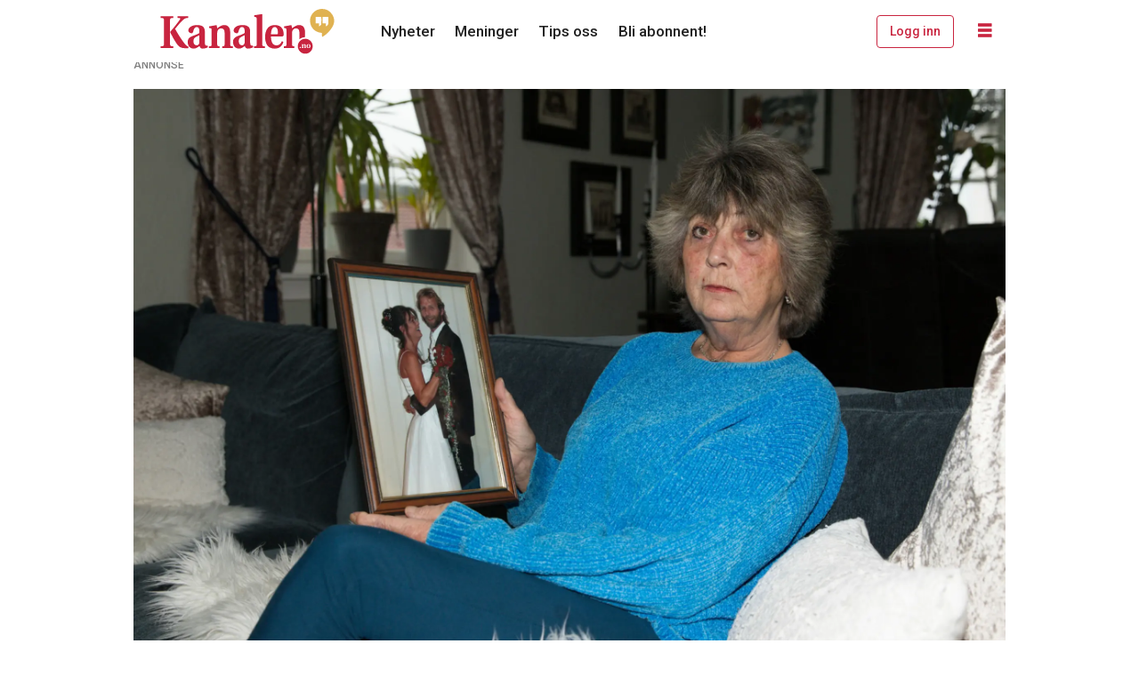

--- FILE ---
content_type: text/html; charset=UTF-8
request_url: https://www.kanalen.no/nyheter/fastlegen-gjorde-ikke-nok-da-lasse-var-dodssyk-jeg-sitter-igjen-med-mange-ubesvarte-sporsmal/121065
body_size: 22121
content:
<!DOCTYPE html>
<html lang="nb-NO" dir="ltr" class="resp_fonts">

    <head>
                
                <script type="module">
                    import { ClientAPI } from '/view-resources/baseview/public/common/ClientAPI/index.js?v=1768293024-L4';
                    window.labClientAPI = new ClientAPI({
                        pageData: {
                            url: 'https://www.kanalen.no/nyheter/fastlegen-gjorde-ikke-nok-da-lasse-var-dodssyk-jeg-sitter-igjen-med-mange-ubesvarte-sporsmal/121065',
                            pageType: 'article',
                            pageId: '121065',
                            section: 'nyheter',
                            title: 'Fastlegen gjorde ikke nok da Lasse var dødssyk. – Jeg sitter igjen med mange ubesvarte spørsmål',
                            seotitle: 'Fastlegen gjorde ikke nok da Lasse var dødssyk. – Jeg sitter igjen med mange ubesvarte spørsmål',
                            sometitle: 'Fastlegen gjorde ikke nok da Lasse var dødssyk. - Jeg sitter igjen med mange ubesvarte spørsmål – Kanalen',
                            description: 'Etter kort tids sykdom døde Lars Erik «Lasse» Johansen den 2. mai i 2021. Nå forteller enka om ukene før ektemannen fikk kreftdiagnosen.',
                            seodescription: 'Etter kort tids sykdom døde Lars Erik «Lasse» Johansen den 2. mai i 2021. Nå forteller enka om ukene før ektemannen fikk kreftdiagnosen.',
                            somedescription: 'Den ansvarlige legen ved Nome legesenter har fra 2019 til 2021 fått fem tilsynssaker mot seg. I fire av sakene ble det konkludert med at hun hadde gjort',
                            device: 'desktop',
                            cmsVersion: '4.2.15',
                            contentLanguage: 'nb-NO',
                            published: '2022-11-07T14:49:36.000Z',
                            tags: ["nyheter"],
                            bylines: ["Tor Espen Simonsen"],
                            site: {
                                domain: 'https://www.kanalen.no',
                                id: '2',
                                alias: 'kanalen'
                            }
                            // Todo: Add paywall info ...
                        },
                        debug: false
                    });
                </script>

                <title>Fastlegen gjorde ikke nok da Lasse var dødssyk. – Jeg sitter igjen med mange ubesvarte spørsmål</title>
                <meta name="title" content="Fastlegen gjorde ikke nok da Lasse var dødssyk. – Jeg sitter igjen med mange ubesvarte spørsmål">
                <meta name="description" content="Etter kort tids sykdom døde Lars Erik «Lasse» Johansen den 2. mai i 2021. Nå forteller enka om ukene før ektemannen fikk kreftdiagnosen.">
                <meta http-equiv="Content-Type" content="text/html; charset=utf-8">
                <link rel="canonical" href="https://www.kanalen.no/nyheter/fastlegen-gjorde-ikke-nok-da-lasse-var-dodssyk-jeg-sitter-igjen-med-mange-ubesvarte-sporsmal/121065">
                <meta name="viewport" content="width=device-width, initial-scale=1">
                
                <meta property="og:type" content="article">
                <meta property="og:title" content="(+) Fastlegen gjorde ikke nok da Lasse var dødssyk. - Jeg sitter igjen med mange ubesvarte spørsmål – Kanalen">
                <meta property="og:description" content="Den ansvarlige legen ved Nome legesenter har fra 2019 til 2021 fått fem tilsynssaker mot seg. I fire av sakene ble det konkludert med at hun hadde gjort">
                <meta property="article:published_time" content="2022-11-07T14:49:36.000Z">
                <meta property="article:modified_time" content="2022-11-09T12:06:36.000Z">
                <meta property="article:author" content="Tor Espen Simonsen">
                <meta property="article:tag" content="nyheter">
                <meta property="og:image" content="https://image.kanalen.no/121165.jpg?imageId=121165&panox=0&panoy=0&panow=0&panoh=0&width=1200&height=683">
                <meta property="og:image:width" content="1200">
                <meta property="og:image:height" content="684">
                <meta name="twitter:card" content="summary_large_image">
                
                <meta name="twitter:title" content="(+) Fastlegen gjorde ikke nok da Lasse var dødssyk. - Jeg sitter igjen med mange ubesvarte spørsmål – Kanalen">
                <meta name="twitter:description" content="Den ansvarlige legen ved Nome legesenter har fra 2019 til 2021 fått fem tilsynssaker mot seg. I fire av sakene ble det konkludert med at hun hadde gjort">
                <meta name="twitter:image" content="https://image.kanalen.no/121165.jpg?imageId=121165&panox=0&panoy=0&panow=0&panoh=0&width=1200&height=683">
                <link rel="alternate" type="application/json+oembed" href="https://www.kanalen.no/nyheter/fastlegen-gjorde-ikke-nok-da-lasse-var-dodssyk-jeg-sitter-igjen-med-mange-ubesvarte-sporsmal/121065?lab_viewport=oembed">

                
                
                
                
                <meta property="og:url" content="https://www.kanalen.no/nyheter/fastlegen-gjorde-ikke-nok-da-lasse-var-dodssyk-jeg-sitter-igjen-med-mange-ubesvarte-sporsmal/121065">
                        <link type="image/x-icon" rel="icon" href="/view-resources/dachser2/public/kanalen/favicon.ico">
                        <link type="image/png" rel="icon" sizes="16x16" href="/view-resources/dachser2/public/kanalen/favicon-16x16.png">
                        <link type="image/png" rel="icon" sizes="32x32" href="/view-resources/dachser2/public/kanalen/favicon-32x32.png">
                        <link type="image/png" rel="icon" sizes="192x192" href="/view-resources/dachser2/public/kanalen/android-chrome-192x192.png">
                        <link type="image/png" rel="icon" sizes="512x512" href="/view-resources/dachser2/public/kanalen/android-chrome-512x512.png">
                        <link type="image/png" rel="apple-touch-icon" sizes="180x180" href="/view-resources/dachser2/public/kanalen/apple-touch-icon.png">
                    
                <link href="https://fonts.googleapis.com/css?family=Merriweather:300,400,700,900" rel="stylesheet" >
                <link rel="stylesheet" href="/view-resources/view/css/grid.css?v=1768293024-L4">
                <link rel="stylesheet" href="/view-resources/view/css/main.css?v=1768293024-L4">
                <link rel="stylesheet" href="/view-resources/view/css/colors.css?v=1768293024-L4">
                <link rel="stylesheet" href="/view-resources/view/css/print.css?v=1768293024-L4" media="print">
                <link rel="stylesheet" href="/view-resources/view/css/foundation-icons/foundation-icons.css?v=1768293024-L4">
                <link rel="stylesheet" href="/view-resources/view/css/site/kanalen.css?v=1768293024-L4">
                <style data-key="custom_properties">
                    :root{--primary: rgba(0,0,0,1);--secondary: rgba(201,36,63,1);--tertiary: rgba(228,180,71,1);--quaternary: rgba(255,255,255,1);--bg-primary: rgba(22,9,0,1);--bg-secondary: rgba(201,36,63,1);--bg-quaternary: rgba(255,255,255,1);--bg-quinary: rgba(47,84,119,1);--bg-tertiary: rgba(228,180,71,1);--bg-senary: rgba(207,192,162,1);--bg-quinary-light: rgba(130,152,173,1);--bg-quinary-dark: rgba(33,59,83,1);--bg-senary-light: rgba(226,217,199,1);--bg-senary-dark: rgba(145,134,113,1);--bg-septenary: rgba(208, 200, 200, 1);--bg-septenary-light: rgba(244,244,244,1);--bg-septenary-dark: rgba(146,140,140,1);--bg-octonary: rgba(38,122,72,1);--bg-octonary-light: rgba(125,175,145,1);--bg-octonary-dark: rgba(27,85,50,1);}
                </style>
                <style data-key="background_colors">
                    .bg-primary {background-color: rgba(22,9,0,1);color: #fff;}.bg-secondary {background-color: rgba(201,36,63,1);color: #fff;}.bg-quaternary {background-color: rgba(255,255,255,1);}.bg-quinary {background-color: rgba(47,84,119,1);color: #fff;}.bg-tertiary {background-color: rgba(228,180,71,1);}.bg-senary {background-color: rgba(207,192,162,1);}.bg-quinary-light {background-color: rgba(130,152,173,1);}.bg-quinary-dark {background-color: rgba(33,59,83,1);color: #fff;}.bg-senary-light {background-color: rgba(226,217,199,1);}.bg-senary-dark {background-color: rgba(145,134,113,1);}.bg-septenary {background-color: rgba(208, 200, 200, 1);}.bg-septenary-light {background-color: rgba(244,244,244,1);}.bg-septenary-dark {background-color: rgba(146,140,140,1);}.bg-octonary {background-color: rgba(38,122,72,1);color: #fff;}.bg-octonary-light {background-color: rgba(125,175,145,1);}.bg-octonary-dark {background-color: rgba(27,85,50,1);color: #fff;}@media (max-width: 1023px) { .color_mobile_bg-primary {background-color: rgba(22,9,0,1);color: #fff;}}@media (max-width: 1023px) { .color_mobile_bg-secondary {background-color: rgba(201,36,63,1);color: #fff;}}@media (max-width: 1023px) { .color_mobile_bg-quaternary {background-color: rgba(255,255,255,1);}}@media (max-width: 1023px) { .color_mobile_bg-quinary {background-color: rgba(47,84,119,1);color: #fff;}}@media (max-width: 1023px) { .color_mobile_bg-tertiary {background-color: rgba(228,180,71,1);}}@media (max-width: 1023px) { .color_mobile_bg-senary {background-color: rgba(207,192,162,1);}}@media (max-width: 1023px) { .color_mobile_bg-quinary-light {background-color: rgba(130,152,173,1);}}@media (max-width: 1023px) { .color_mobile_bg-quinary-dark {background-color: rgba(33,59,83,1);color: #fff;}}@media (max-width: 1023px) { .color_mobile_bg-senary-light {background-color: rgba(226,217,199,1);}}@media (max-width: 1023px) { .color_mobile_bg-senary-dark {background-color: rgba(145,134,113,1);}}@media (max-width: 1023px) { .color_mobile_bg-septenary {background-color: rgba(208, 200, 200, 1);}}@media (max-width: 1023px) { .color_mobile_bg-septenary-light {background-color: rgba(244,244,244,1);}}@media (max-width: 1023px) { .color_mobile_bg-septenary-dark {background-color: rgba(146,140,140,1);}}@media (max-width: 1023px) { .color_mobile_bg-octonary {background-color: rgba(38,122,72,1);color: #fff;}}@media (max-width: 1023px) { .color_mobile_bg-octonary-light {background-color: rgba(125,175,145,1);}}@media (max-width: 1023px) { .color_mobile_bg-octonary-dark {background-color: rgba(27,85,50,1);color: #fff;}}
                </style>
                <style data-key="background_colors_opacity">
                    .bg-primary.op-bg_20 {background-color: rgba(22, 9, 0, 0.2);color: #fff;}.bg-primary.op-bg_40 {background-color: rgba(22, 9, 0, 0.4);color: #fff;}.bg-primary.op-bg_60 {background-color: rgba(22, 9, 0, 0.6);color: #fff;}.bg-primary.op-bg_80 {background-color: rgba(22, 9, 0, 0.8);color: #fff;}.bg-secondary.op-bg_20 {background-color: rgba(201, 36, 63, 0.2);color: #fff;}.bg-secondary.op-bg_40 {background-color: rgba(201, 36, 63, 0.4);color: #fff;}.bg-secondary.op-bg_60 {background-color: rgba(201, 36, 63, 0.6);color: #fff;}.bg-secondary.op-bg_80 {background-color: rgba(201, 36, 63, 0.8);color: #fff;}.bg-quaternary.op-bg_20 {background-color: rgba(255, 255, 255, 0.2);}.bg-quaternary.op-bg_40 {background-color: rgba(255, 255, 255, 0.4);}.bg-quaternary.op-bg_60 {background-color: rgba(255, 255, 255, 0.6);}.bg-quaternary.op-bg_80 {background-color: rgba(255, 255, 255, 0.8);}.bg-quinary.op-bg_20 {background-color: rgba(47, 84, 119, 0.2);color: #fff;}.bg-quinary.op-bg_40 {background-color: rgba(47, 84, 119, 0.4);color: #fff;}.bg-quinary.op-bg_60 {background-color: rgba(47, 84, 119, 0.6);color: #fff;}.bg-quinary.op-bg_80 {background-color: rgba(47, 84, 119, 0.8);color: #fff;}.bg-tertiary.op-bg_20 {background-color: rgba(228, 180, 71, 0.2);}.bg-tertiary.op-bg_40 {background-color: rgba(228, 180, 71, 0.4);}.bg-tertiary.op-bg_60 {background-color: rgba(228, 180, 71, 0.6);}.bg-tertiary.op-bg_80 {background-color: rgba(228, 180, 71, 0.8);}.bg-senary.op-bg_20 {background-color: rgba(207, 192, 162, 0.2);}.bg-senary.op-bg_40 {background-color: rgba(207, 192, 162, 0.4);}.bg-senary.op-bg_60 {background-color: rgba(207, 192, 162, 0.6);}.bg-senary.op-bg_80 {background-color: rgba(207, 192, 162, 0.8);}.bg-quinary-light.op-bg_20 {background-color: rgba(130, 152, 173, 0.2);}.bg-quinary-light.op-bg_40 {background-color: rgba(130, 152, 173, 0.4);}.bg-quinary-light.op-bg_60 {background-color: rgba(130, 152, 173, 0.6);}.bg-quinary-light.op-bg_80 {background-color: rgba(130, 152, 173, 0.8);}.bg-quinary-dark.op-bg_20 {background-color: rgba(33, 59, 83, 0.2);color: #fff;}.bg-quinary-dark.op-bg_40 {background-color: rgba(33, 59, 83, 0.4);color: #fff;}.bg-quinary-dark.op-bg_60 {background-color: rgba(33, 59, 83, 0.6);color: #fff;}.bg-quinary-dark.op-bg_80 {background-color: rgba(33, 59, 83, 0.8);color: #fff;}.bg-senary-light.op-bg_20 {background-color: rgba(226, 217, 199, 0.2);}.bg-senary-light.op-bg_40 {background-color: rgba(226, 217, 199, 0.4);}.bg-senary-light.op-bg_60 {background-color: rgba(226, 217, 199, 0.6);}.bg-senary-light.op-bg_80 {background-color: rgba(226, 217, 199, 0.8);}.bg-senary-dark.op-bg_20 {background-color: rgba(145, 134, 113, 0.2);}.bg-senary-dark.op-bg_40 {background-color: rgba(145, 134, 113, 0.4);}.bg-senary-dark.op-bg_60 {background-color: rgba(145, 134, 113, 0.6);}.bg-senary-dark.op-bg_80 {background-color: rgba(145, 134, 113, 0.8);}.bg-septenary.op-bg_20 {background-color: rgba(208, 200, 200, 0.2);}.bg-septenary.op-bg_40 {background-color: rgba(208, 200, 200, 0.4);}.bg-septenary.op-bg_60 {background-color: rgba(208, 200, 200, 0.6);}.bg-septenary.op-bg_80 {background-color: rgba(208, 200, 200, 0.8);}.bg-septenary-light.op-bg_20 {background-color: rgba(244, 244, 244, 0.2);}.bg-septenary-light.op-bg_40 {background-color: rgba(244, 244, 244, 0.4);}.bg-septenary-light.op-bg_60 {background-color: rgba(244, 244, 244, 0.6);}.bg-septenary-light.op-bg_80 {background-color: rgba(244, 244, 244, 0.8);}.bg-septenary-dark.op-bg_20 {background-color: rgba(146, 140, 140, 0.2);}.bg-septenary-dark.op-bg_40 {background-color: rgba(146, 140, 140, 0.4);}.bg-septenary-dark.op-bg_60 {background-color: rgba(146, 140, 140, 0.6);}.bg-septenary-dark.op-bg_80 {background-color: rgba(146, 140, 140, 0.8);}.bg-octonary.op-bg_20 {background-color: rgba(38, 122, 72, 0.2);color: #fff;}.bg-octonary.op-bg_40 {background-color: rgba(38, 122, 72, 0.4);color: #fff;}.bg-octonary.op-bg_60 {background-color: rgba(38, 122, 72, 0.6);color: #fff;}.bg-octonary.op-bg_80 {background-color: rgba(38, 122, 72, 0.8);color: #fff;}.bg-octonary-light.op-bg_20 {background-color: rgba(125, 175, 145, 0.2);}.bg-octonary-light.op-bg_40 {background-color: rgba(125, 175, 145, 0.4);}.bg-octonary-light.op-bg_60 {background-color: rgba(125, 175, 145, 0.6);}.bg-octonary-light.op-bg_80 {background-color: rgba(125, 175, 145, 0.8);}.bg-octonary-dark.op-bg_20 {background-color: rgba(27, 85, 50, 0.2);color: #fff;}.bg-octonary-dark.op-bg_40 {background-color: rgba(27, 85, 50, 0.4);color: #fff;}.bg-octonary-dark.op-bg_60 {background-color: rgba(27, 85, 50, 0.6);color: #fff;}.bg-octonary-dark.op-bg_80 {background-color: rgba(27, 85, 50, 0.8);color: #fff;}@media (max-width: 1023px) { .color_mobile_bg-primary.op-bg_20 {background-color: rgba(22, 9, 0, 0.2);color: #fff;}}@media (max-width: 1023px) { .color_mobile_bg-primary.op-bg_40 {background-color: rgba(22, 9, 0, 0.4);color: #fff;}}@media (max-width: 1023px) { .color_mobile_bg-primary.op-bg_60 {background-color: rgba(22, 9, 0, 0.6);color: #fff;}}@media (max-width: 1023px) { .color_mobile_bg-primary.op-bg_80 {background-color: rgba(22, 9, 0, 0.8);color: #fff;}}@media (max-width: 1023px) { .color_mobile_bg-secondary.op-bg_20 {background-color: rgba(201, 36, 63, 0.2);color: #fff;}}@media (max-width: 1023px) { .color_mobile_bg-secondary.op-bg_40 {background-color: rgba(201, 36, 63, 0.4);color: #fff;}}@media (max-width: 1023px) { .color_mobile_bg-secondary.op-bg_60 {background-color: rgba(201, 36, 63, 0.6);color: #fff;}}@media (max-width: 1023px) { .color_mobile_bg-secondary.op-bg_80 {background-color: rgba(201, 36, 63, 0.8);color: #fff;}}@media (max-width: 1023px) { .color_mobile_bg-quaternary.op-bg_20 {background-color: rgba(255, 255, 255, 0.2);}}@media (max-width: 1023px) { .color_mobile_bg-quaternary.op-bg_40 {background-color: rgba(255, 255, 255, 0.4);}}@media (max-width: 1023px) { .color_mobile_bg-quaternary.op-bg_60 {background-color: rgba(255, 255, 255, 0.6);}}@media (max-width: 1023px) { .color_mobile_bg-quaternary.op-bg_80 {background-color: rgba(255, 255, 255, 0.8);}}@media (max-width: 1023px) { .color_mobile_bg-quinary.op-bg_20 {background-color: rgba(47, 84, 119, 0.2);color: #fff;}}@media (max-width: 1023px) { .color_mobile_bg-quinary.op-bg_40 {background-color: rgba(47, 84, 119, 0.4);color: #fff;}}@media (max-width: 1023px) { .color_mobile_bg-quinary.op-bg_60 {background-color: rgba(47, 84, 119, 0.6);color: #fff;}}@media (max-width: 1023px) { .color_mobile_bg-quinary.op-bg_80 {background-color: rgba(47, 84, 119, 0.8);color: #fff;}}@media (max-width: 1023px) { .color_mobile_bg-tertiary.op-bg_20 {background-color: rgba(228, 180, 71, 0.2);}}@media (max-width: 1023px) { .color_mobile_bg-tertiary.op-bg_40 {background-color: rgba(228, 180, 71, 0.4);}}@media (max-width: 1023px) { .color_mobile_bg-tertiary.op-bg_60 {background-color: rgba(228, 180, 71, 0.6);}}@media (max-width: 1023px) { .color_mobile_bg-tertiary.op-bg_80 {background-color: rgba(228, 180, 71, 0.8);}}@media (max-width: 1023px) { .color_mobile_bg-senary.op-bg_20 {background-color: rgba(207, 192, 162, 0.2);}}@media (max-width: 1023px) { .color_mobile_bg-senary.op-bg_40 {background-color: rgba(207, 192, 162, 0.4);}}@media (max-width: 1023px) { .color_mobile_bg-senary.op-bg_60 {background-color: rgba(207, 192, 162, 0.6);}}@media (max-width: 1023px) { .color_mobile_bg-senary.op-bg_80 {background-color: rgba(207, 192, 162, 0.8);}}@media (max-width: 1023px) { .color_mobile_bg-quinary-light.op-bg_20 {background-color: rgba(130, 152, 173, 0.2);}}@media (max-width: 1023px) { .color_mobile_bg-quinary-light.op-bg_40 {background-color: rgba(130, 152, 173, 0.4);}}@media (max-width: 1023px) { .color_mobile_bg-quinary-light.op-bg_60 {background-color: rgba(130, 152, 173, 0.6);}}@media (max-width: 1023px) { .color_mobile_bg-quinary-light.op-bg_80 {background-color: rgba(130, 152, 173, 0.8);}}@media (max-width: 1023px) { .color_mobile_bg-quinary-dark.op-bg_20 {background-color: rgba(33, 59, 83, 0.2);color: #fff;}}@media (max-width: 1023px) { .color_mobile_bg-quinary-dark.op-bg_40 {background-color: rgba(33, 59, 83, 0.4);color: #fff;}}@media (max-width: 1023px) { .color_mobile_bg-quinary-dark.op-bg_60 {background-color: rgba(33, 59, 83, 0.6);color: #fff;}}@media (max-width: 1023px) { .color_mobile_bg-quinary-dark.op-bg_80 {background-color: rgba(33, 59, 83, 0.8);color: #fff;}}@media (max-width: 1023px) { .color_mobile_bg-senary-light.op-bg_20 {background-color: rgba(226, 217, 199, 0.2);}}@media (max-width: 1023px) { .color_mobile_bg-senary-light.op-bg_40 {background-color: rgba(226, 217, 199, 0.4);}}@media (max-width: 1023px) { .color_mobile_bg-senary-light.op-bg_60 {background-color: rgba(226, 217, 199, 0.6);}}@media (max-width: 1023px) { .color_mobile_bg-senary-light.op-bg_80 {background-color: rgba(226, 217, 199, 0.8);}}@media (max-width: 1023px) { .color_mobile_bg-senary-dark.op-bg_20 {background-color: rgba(145, 134, 113, 0.2);}}@media (max-width: 1023px) { .color_mobile_bg-senary-dark.op-bg_40 {background-color: rgba(145, 134, 113, 0.4);}}@media (max-width: 1023px) { .color_mobile_bg-senary-dark.op-bg_60 {background-color: rgba(145, 134, 113, 0.6);}}@media (max-width: 1023px) { .color_mobile_bg-senary-dark.op-bg_80 {background-color: rgba(145, 134, 113, 0.8);}}@media (max-width: 1023px) { .color_mobile_bg-septenary.op-bg_20 {background-color: rgba(208, 200, 200, 0.2);}}@media (max-width: 1023px) { .color_mobile_bg-septenary.op-bg_40 {background-color: rgba(208, 200, 200, 0.4);}}@media (max-width: 1023px) { .color_mobile_bg-septenary.op-bg_60 {background-color: rgba(208, 200, 200, 0.6);}}@media (max-width: 1023px) { .color_mobile_bg-septenary.op-bg_80 {background-color: rgba(208, 200, 200, 0.8);}}@media (max-width: 1023px) { .color_mobile_bg-septenary-light.op-bg_20 {background-color: rgba(244, 244, 244, 0.2);}}@media (max-width: 1023px) { .color_mobile_bg-septenary-light.op-bg_40 {background-color: rgba(244, 244, 244, 0.4);}}@media (max-width: 1023px) { .color_mobile_bg-septenary-light.op-bg_60 {background-color: rgba(244, 244, 244, 0.6);}}@media (max-width: 1023px) { .color_mobile_bg-septenary-light.op-bg_80 {background-color: rgba(244, 244, 244, 0.8);}}@media (max-width: 1023px) { .color_mobile_bg-septenary-dark.op-bg_20 {background-color: rgba(146, 140, 140, 0.2);}}@media (max-width: 1023px) { .color_mobile_bg-septenary-dark.op-bg_40 {background-color: rgba(146, 140, 140, 0.4);}}@media (max-width: 1023px) { .color_mobile_bg-septenary-dark.op-bg_60 {background-color: rgba(146, 140, 140, 0.6);}}@media (max-width: 1023px) { .color_mobile_bg-septenary-dark.op-bg_80 {background-color: rgba(146, 140, 140, 0.8);}}@media (max-width: 1023px) { .color_mobile_bg-octonary.op-bg_20 {background-color: rgba(38, 122, 72, 0.2);color: #fff;}}@media (max-width: 1023px) { .color_mobile_bg-octonary.op-bg_40 {background-color: rgba(38, 122, 72, 0.4);color: #fff;}}@media (max-width: 1023px) { .color_mobile_bg-octonary.op-bg_60 {background-color: rgba(38, 122, 72, 0.6);color: #fff;}}@media (max-width: 1023px) { .color_mobile_bg-octonary.op-bg_80 {background-color: rgba(38, 122, 72, 0.8);color: #fff;}}@media (max-width: 1023px) { .color_mobile_bg-octonary-light.op-bg_20 {background-color: rgba(125, 175, 145, 0.2);}}@media (max-width: 1023px) { .color_mobile_bg-octonary-light.op-bg_40 {background-color: rgba(125, 175, 145, 0.4);}}@media (max-width: 1023px) { .color_mobile_bg-octonary-light.op-bg_60 {background-color: rgba(125, 175, 145, 0.6);}}@media (max-width: 1023px) { .color_mobile_bg-octonary-light.op-bg_80 {background-color: rgba(125, 175, 145, 0.8);}}@media (max-width: 1023px) { .color_mobile_bg-octonary-dark.op-bg_20 {background-color: rgba(27, 85, 50, 0.2);color: #fff;}}@media (max-width: 1023px) { .color_mobile_bg-octonary-dark.op-bg_40 {background-color: rgba(27, 85, 50, 0.4);color: #fff;}}@media (max-width: 1023px) { .color_mobile_bg-octonary-dark.op-bg_60 {background-color: rgba(27, 85, 50, 0.6);color: #fff;}}@media (max-width: 1023px) { .color_mobile_bg-octonary-dark.op-bg_80 {background-color: rgba(27, 85, 50, 0.8);color: #fff;}}
                </style>
                <style data-key="border_colors">
                    .border-bg-primary{--border-color: var(--bg-primary);}.mobile_border-bg-primary{--mobile-border-color: var(--bg-primary);}.border-bg-secondary{--border-color: var(--bg-secondary);}.mobile_border-bg-secondary{--mobile-border-color: var(--bg-secondary);}.border-bg-quaternary{--border-color: var(--bg-quaternary);}.mobile_border-bg-quaternary{--mobile-border-color: var(--bg-quaternary);}.border-bg-quinary{--border-color: var(--bg-quinary);}.mobile_border-bg-quinary{--mobile-border-color: var(--bg-quinary);}.border-bg-tertiary{--border-color: var(--bg-tertiary);}.mobile_border-bg-tertiary{--mobile-border-color: var(--bg-tertiary);}.border-bg-senary{--border-color: var(--bg-senary);}.mobile_border-bg-senary{--mobile-border-color: var(--bg-senary);}.border-bg-quinary-light{--border-color: var(--bg-quinary-light);}.mobile_border-bg-quinary-light{--mobile-border-color: var(--bg-quinary-light);}.border-bg-quinary-dark{--border-color: var(--bg-quinary-dark);}.mobile_border-bg-quinary-dark{--mobile-border-color: var(--bg-quinary-dark);}.border-bg-senary-light{--border-color: var(--bg-senary-light);}.mobile_border-bg-senary-light{--mobile-border-color: var(--bg-senary-light);}.border-bg-senary-dark{--border-color: var(--bg-senary-dark);}.mobile_border-bg-senary-dark{--mobile-border-color: var(--bg-senary-dark);}.border-bg-septenary{--border-color: var(--bg-septenary);}.mobile_border-bg-septenary{--mobile-border-color: var(--bg-septenary);}.border-bg-septenary-light{--border-color: var(--bg-septenary-light);}.mobile_border-bg-septenary-light{--mobile-border-color: var(--bg-septenary-light);}.border-bg-septenary-dark{--border-color: var(--bg-septenary-dark);}.mobile_border-bg-septenary-dark{--mobile-border-color: var(--bg-septenary-dark);}.border-bg-octonary{--border-color: var(--bg-octonary);}.mobile_border-bg-octonary{--mobile-border-color: var(--bg-octonary);}.border-bg-octonary-light{--border-color: var(--bg-octonary-light);}.mobile_border-bg-octonary-light{--mobile-border-color: var(--bg-octonary-light);}.border-bg-octonary-dark{--border-color: var(--bg-octonary-dark);}.mobile_border-bg-octonary-dark{--mobile-border-color: var(--bg-octonary-dark);}
                </style>
                <style data-key="font_colors">
                    .primary {color: rgba(0,0,0,1) !important;}.secondary {color: rgba(201,36,63,1) !important;}.tertiary {color: rgba(228,180,71,1) !important;}.quaternary {color: rgba(255,255,255,1) !important;}@media (max-width: 1023px) { .color_mobile_primary {color: rgba(0,0,0,1) !important;}}@media (max-width: 1023px) { .color_mobile_secondary {color: rgba(201,36,63,1) !important;}}@media (max-width: 1023px) { .color_mobile_tertiary {color: rgba(228,180,71,1) !important;}}@media (max-width: 1023px) { .color_mobile_quaternary {color: rgba(255,255,255,1) !important;}}
                </style>
                <style data-key="image_gradient">
                    .image-gradient-bg-primary{--background-color: var(--bg-primary);}.color_mobile_image-gradient-bg-primary{--mobile-background-color: var(--bg-primary);}.image-gradient-bg-secondary{--background-color: var(--bg-secondary);}.color_mobile_image-gradient-bg-secondary{--mobile-background-color: var(--bg-secondary);}.image-gradient-bg-quaternary{--background-color: var(--bg-quaternary);}.color_mobile_image-gradient-bg-quaternary{--mobile-background-color: var(--bg-quaternary);}.image-gradient-bg-quinary{--background-color: var(--bg-quinary);}.color_mobile_image-gradient-bg-quinary{--mobile-background-color: var(--bg-quinary);}.image-gradient-bg-tertiary{--background-color: var(--bg-tertiary);}.color_mobile_image-gradient-bg-tertiary{--mobile-background-color: var(--bg-tertiary);}.image-gradient-bg-senary{--background-color: var(--bg-senary);}.color_mobile_image-gradient-bg-senary{--mobile-background-color: var(--bg-senary);}.image-gradient-bg-quinary-light{--background-color: var(--bg-quinary-light);}.color_mobile_image-gradient-bg-quinary-light{--mobile-background-color: var(--bg-quinary-light);}.image-gradient-bg-quinary-dark{--background-color: var(--bg-quinary-dark);}.color_mobile_image-gradient-bg-quinary-dark{--mobile-background-color: var(--bg-quinary-dark);}.image-gradient-bg-senary-light{--background-color: var(--bg-senary-light);}.color_mobile_image-gradient-bg-senary-light{--mobile-background-color: var(--bg-senary-light);}.image-gradient-bg-senary-dark{--background-color: var(--bg-senary-dark);}.color_mobile_image-gradient-bg-senary-dark{--mobile-background-color: var(--bg-senary-dark);}.image-gradient-bg-septenary{--background-color: var(--bg-septenary);}.color_mobile_image-gradient-bg-septenary{--mobile-background-color: var(--bg-septenary);}.image-gradient-bg-septenary-light{--background-color: var(--bg-septenary-light);}.color_mobile_image-gradient-bg-septenary-light{--mobile-background-color: var(--bg-septenary-light);}.image-gradient-bg-septenary-dark{--background-color: var(--bg-septenary-dark);}.color_mobile_image-gradient-bg-septenary-dark{--mobile-background-color: var(--bg-septenary-dark);}.image-gradient-bg-octonary{--background-color: var(--bg-octonary);}.color_mobile_image-gradient-bg-octonary{--mobile-background-color: var(--bg-octonary);}.image-gradient-bg-octonary-light{--background-color: var(--bg-octonary-light);}.color_mobile_image-gradient-bg-octonary-light{--mobile-background-color: var(--bg-octonary-light);}.image-gradient-bg-octonary-dark{--background-color: var(--bg-octonary-dark);}.color_mobile_image-gradient-bg-octonary-dark{--mobile-background-color: var(--bg-octonary-dark);}
                </style>
                <style data-key="custom_css_variables">
                :root {
                    --lab_page_width: 1003px;
                    --lab_columns_gutter: 11px;
                    --space-top: 0;
                    --space-top-adnuntiusAd: ;
                }

                @media(max-width: 767px) {
                    :root {
                        --lab_columns_gutter: 10px;
                    }
                }

                @media(min-width: 767px) {
                    :root {
                    }
                }
                </style>
<script src="/view-resources/public/common/JWTCookie.js?v=1768293024-L4"></script>
<script src="/view-resources/public/common/Paywall.js?v=1768293024-L4"></script>
                <script>
                window.Dac = window.Dac || {};
                (function () {
                    if (navigator) {
                        window.Dac.clientData = {
                            language: navigator.language,
                            userAgent: navigator.userAgent,
                            innerWidth: window.innerWidth,
                            innerHeight: window.innerHeight,
                            deviceByMediaQuery: getDeviceByMediaQuery(),
                            labDevice: 'desktop', // Device from labrador
                            device: 'desktop', // Device from varnish
                            paywall: {
                                isAuthenticated: isPaywallAuthenticated(),
                                toggleAuthenticatedContent: toggleAuthenticatedContent,
                                requiredProducts: [],
                            },
                            page: {
                                id: '121065',
                                extId: 'kanalen-9326'
                            },
                            siteAlias: 'kanalen',
                            debug: window.location.href.includes('debug=1')
                        };
                        function getDeviceByMediaQuery() {
                            if (window.matchMedia('(max-width: 767px)').matches) return 'mobile';
                            if (window.matchMedia('(max-width: 1023px)').matches) return 'tablet';
                            return 'desktop';
                        }

                        function isPaywallAuthenticated() {
                            if (window.Dac && window.Dac.JWTCookie) {
                                var JWTCookie = new Dac.JWTCookie({ debug: false });
                                return JWTCookie.isAuthenticated();
                            }
                            return false;
                        }

                        function toggleAuthenticatedContent(settings) {
                            if (!window.Dac || !window.Dac.Paywall) {
                                return;
                            }
                            var Paywall = new Dac.Paywall();
                            var updateDOM = Paywall.updateDOM;

                            if(settings && settings.displayUserName) {
                                var userName = Paywall.getUserName().then((userName) => {
                                    updateDOM(userName !== false, userName, settings.optionalGreetingText);
                                });
                            } else {
                                updateDOM(window.Dac.clientData.paywall.isAuthenticated);
                            }
                        }
                    }
                }());
                </script>

                    <script type="module" src="/view-resources/baseview/public/common/baseview/moduleHandlers.js?v=1768293024-L4" data-cookieconsent="ignore"></script>

                        <script async src="https://securepubads.g.doubleclick.net/tag/js/gpt.js"></script>
                        <script>
                            window.googletag = window.googletag || {cmd: []};

                            googletag.cmd.push(function() {
                                var handleAsTablet = (Dac.clientData.device === 'tablet' || Dac.clientData.innerWidth < 1316);

                                if (!(handleAsTablet && '' === 'true')) {
                                    googletag
                                        .defineSlot('/23200288666/kanalen/toppbanner', [[980,300]], 'kanalen/toppbanner')
                                        .addService(googletag.pubads());
                                }
                                if (!(handleAsTablet && '' === 'true')) {
                                    googletag
                                        .defineSlot('/23200288666/kanalen/banner1', [[980,150], [980,300], [980,600]], 'kanalen/banner1')
                                        .addService(googletag.pubads());
                                }
                                if (!(handleAsTablet && '' === 'true')) {
                                    googletag
                                        .defineSlot('/23200288666/kanalen/banner2', [[980,150], [980,300], [980,600]], 'kanalen/banner2')
                                        .addService(googletag.pubads());
                                }
                                if (!(handleAsTablet && '' === 'true')) {
                                    googletag
                                        .defineSlot('/23200288666/kanalen/banner3', [[980,150], [980,300], [980,600]], 'kanalen/banner3')
                                        .addService(googletag.pubads());
                                }
                                if (!(handleAsTablet && '' === 'true')) {
                                    googletag
                                        .defineSlot('/23200288666/kanalen/banner5', [[980,150], [980,300], [980,600]], 'kanalen/banner5')
                                        .addService(googletag.pubads());
                                }
                                if (!(handleAsTablet && '' === 'true')) {
                                    googletag
                                        .defineSlot('/23200288666/kanalen/banner6', [[980,150], [980,300], [980,600]], 'kanalen/banner6')
                                        .addService(googletag.pubads());
                                }

                                googletag.pubads().setTargeting("env", "prod");
                                googletag.pubads().setTargeting("site", "kanalen");
                                googletag.pubads().setTargeting("section", "nyheter");
                                googletag.pubads().setTargeting("context", "article");
                                googletag.pubads().setTargeting("tags", "nyheter");

                                var useLadyLoading = true || false;
                                if (useLadyLoading) {
                                    googletag.pubads().enableLazyLoad({
                                        fetchMarginPercent: 30 || 150, // Fetch ad content when it is within 1.5 viewports of the visible area
                                        renderMarginPercent: 30 || 150,  // Render ads when they are within 1.5 viewports of the visible area
                                        mobileScaling: 2.0
                                    });
                                }
                                
                                googletag.pubads().enableSingleRequest();
                                googletag.pubads().collapseEmptyDivs();
                                googletag.enableServices();
                            });
                        </script>
                <link href="https://fonts.googleapis.com/css?family=Roboto:500italic,italic,700,700italic,300,300italic,500,regular" rel="stylesheet" >
                <link href="https://fonts.googleapis.com/css?family=Playfair+Display:500italic,500,700,700italic,800,800italic,900" rel="stylesheet" >
                <link href="https://fonts.googleapis.com/css?family=Cabin:500italic,500,700,700italic" rel="stylesheet" >
                <link href="https://fonts.googleapis.com/css?family=Bitter:regular,700,800,500" rel="stylesheet" >
                <style id="dachser-vieweditor-styles">
                    body { font-family: "Roboto"; font-weight: 500; font-style: normal; }
                    .articleHeader .headline { font-family: "Bitter"; font-weight: 700; font-style: normal; }
                    article.column .content .headline { font-family: "Bitter"; font-weight: 700; font-style: normal; }
                    .bodytext { font-family: "Roboto"; font-weight: normal; font-style: normal; }@media (max-width: 767px) { .resp_fonts .bodytext {font-size: calc(0.262vw * 19); } }
                    article .bodytext .caption figcaption { font-family: "Roboto"; font-weight: 300; font-style: normal; font-size: 1rem; }@media (max-width: 767px) { .resp_fonts article .bodytext .caption figcaption {font-size: calc(0.262vw * 17); line-height: 0.9; } }
                    article .articleHeader .caption figcaption { font-family: "Roboto"; font-weight: 300; font-style: normal; font-size: 1.0625rem; }@media (max-width: 767px) { .resp_fonts article .articleHeader .caption figcaption {font-size: calc(0.262vw * 16); line-height: 0.9; } }
                    .factbox .fact { font-family: "Roboto"; font-weight: 300; font-style: normal; font-size: 1rem; }@media (max-width: 767px) { .resp_fonts .factbox .fact {font-size: calc(0.262vw * 17); } }
                    .articleHeader .subtitle { font-family: "Roboto"; font-weight: 300; font-style: normal; }@media (max-width: 767px) { .resp_fonts .articleHeader .subtitle {font-size: calc(0.262vw * 20); } }
                    article.column .content .kicker { font-family: "Roboto"; font-weight: 300; font-style: normal; }
                    .font-Roboto { font-family: "Roboto" !important; }
                    .font-Roboto.font-weight-bold { font-weight: 700 !important; }
                    .font-Roboto.font-weight-light { font-weight: 300 !important; }
                    .font-Roboto.font-weight-normal { font-weight: 500 !important; }
                    .font-PlayfairDisplay { font-family: "Playfair Display" !important; }
                    .font-PlayfairDisplay.font-weight-normal { font-weight: 500 !important; }
                    .font-PlayfairDisplay.font-weight-bold { font-weight: 700 !important; }
                    .font-PlayfairDisplay.font-weight-black { font-weight: 800 !important; }
                    .font-Cabin { font-family: "Cabin" !important; }
                    .font-Cabin.font-weight-normal { font-weight: 500 !important; }
                    .font-Cabin.font-weight-bold { font-weight: 700 !important; }
                    .font-Bitter { font-family: "Bitter" !important; }
                    .font-Bitter.font-weight-normal { font-weight: normal !important; }
                    .font-Bitter.font-weight-bold { font-weight: 700 !important; }
                    .font-Bitter.font-weight-black { font-weight: 800 !important; }
                </style>
                <style id="css_variables"></style>
                <script>
                    window.dachserData = {
                        _data: {},
                        _instances: {},
                        get: function(key) {
                            return dachserData._data[key] || null;
                        },
                        set: function(key, value) {
                            dachserData._data[key] = value;
                        },
                        push: function(key, value) {
                            if (!dachserData._data[key]) {
                                dachserData._data[key] = [];
                            }
                            dachserData._data[key].push(value);
                        },
                        setInstance: function(key, identifier, instance) {
                            if (!dachserData._instances[key]) {
                                dachserData._instances[key] = {};
                            }
                            dachserData._instances[key][identifier] = instance;
                        },
                        getInstance: function(key, identifier) {
                            return dachserData._instances[key] ? dachserData._instances[key][identifier] || null : null;
                        },
                        reflow: () => {}
                    };
                </script>
                

                <script type="application/ld+json">
                [{"@context":"http://schema.org","@type":"WebSite","name":"kanalen","url":"https://www.kanalen.no"},{"@context":"https://schema.org","@type":"NewsArticle","headline":"Fastlegen gjorde ikke nok da Lasse var dødssyk. – Jeg sitter igjen med mange ubesvarte spørsmål","description":"Etter kort tids sykdom døde Lars Erik «Lasse» Johansen den 2. mai i 2021. Nå forteller enka om ukene før ektemannen fikk kreftdiagnosen.","mainEntityOfPage":{"@id":"https://www.kanalen.no/nyheter/fastlegen-gjorde-ikke-nok-da-lasse-var-dodssyk-jeg-sitter-igjen-med-mange-ubesvarte-sporsmal/121065"},"availableLanguage":[{"@type":"Language","alternateName":"nb-NO"}],"image":["https://image.kanalen.no/?imageId=121165&width=1200","https://image.kanalen.no/?imageId=121318&width=1200","https://image.kanalen.no/?imageId=113706&width=1200","https://image.kanalen.no/?imageId=121560&width=1200"],"keywords":"nyheter","author":[{"@type":"Person","name":"Tor Espen Simonsen","email":"tor@kanalen.no"}],"publisher":{"@type":"Organization","name":"kanalen","logo":{"@type":"ImageObject","url":"/view-resources/dachser2/public/kanalen/kanalen_no_snakkeboble.svg"}},"datePublished":"2022-11-07T14:49:36.000Z","dateModified":"2022-11-09T12:06:36.000Z","isAccessibleForFree":true,"hasPart":{"@type":"WebPageElement","isAccessibleForFree":false,"cssSelector":".teaserContent"}}]
                </script>                
                
                
                



        <meta property="article:section" content="nyheter">
<script>
var k5aMeta = { "paid": 1, "paywall": (Dac.clientData.paywall.isAuthenticated ? "open" : "hard"), "author": ["Tor Espen Simonsen"], "tag": ["nyheter"], "title": "Fastlegen gjorde ikke nok da Lasse var dødssyk. – Jeg sitter igjen med mange ubesvarte spørsmål", "teasertitle": "Fastlegen gjorde ikke nok da Lasse var dødssyk. – Jeg sitter igjen med mange ubesvarte spørsmål", "kicker": "", "url": "https://www.kanalen.no/a/121065", "login": (Dac.clientData.paywall.isAuthenticated ? 1 : 0), "subscriber": (Dac.clientData.paywall.isAuthenticated ? 1 : 0), "subscriberId": (Dac.clientData.subscriberId ? `"${ Dac.clientData.subscriberId }"` : "") };
</script>
                <script src="//cl.k5a.io/6156b8c81b4d741e051f44c2.js" async></script>

                <script src="https://cl-eu4.k5a.io/6405dc632ac7dc14bf32ef22.js" async></script>

        <style>
            :root {
                
                
            }
        </style>
        
        
    </head>

    <body class="l4 article site_kanalen section_nyheter has-paywall"
        
        
        >

        
        <script>
        document.addEventListener("DOMContentLoaded", (event) => {
            setScrollbarWidth();
            window.addEventListener('resize', setScrollbarWidth);
        });
        function setScrollbarWidth() {
            const root = document.querySelector(':root');
            const width = (window.innerWidth - document.body.offsetWidth < 21) ? window.innerWidth - document.body.offsetWidth : 15;
            root.style.setProperty('--lab-scrollbar-width', `${ width }px`);
        }
        </script>

        
        <a href="#main" class="skip-link">Jump to main content</a>

        <header class="pageElement pageHeader">
    <div class="section mainline grid-fixed grid-align-center">
    <div class="row">
<figure class="logo">
    <a href=" //kanalen.no" aria-label="Gå til forside">
        <img src="/view-resources/dachser2/public/kanalen/kanalen_no_snakkeboble.svg"
            alt="Gå til forside. Logo, kanalen.no"
            width="246"
            >
    </a>
</figure>
<nav class="navigation mainMenu dac-hidden-desktop-down grid-vas-center grid-align-end grid">
	<ul class="menu-list">
			<li class="first-list-item ">
				<a href="/tag/nyheter" target="_self">Nyheter</a>
			</li>
			<li class="first-list-item ">
				<a href="/meninger" target="_self">Meninger</a>
			</li>
			<li class="first-list-item ">
				<a href="/om-kanalen/tips-oss" target="_self">Tips oss</a>
			</li>
			<li class="first-list-item ">
				<a href="/bli-abonnent" target="_self">Bli abonnent!</a>
			</li>
	</ul>
</nav>



	<script>
		(function () {
			const menuLinks = document.querySelectorAll(`nav.mainMenu ul li a`);
			for (let i = 0; i < menuLinks.length; i++) {
				const link = menuLinks[i].pathname;
				if (link === window.location.pathname) {
					menuLinks[i].parentElement.classList.add('lab-link-active');
				} else {
					menuLinks[i].parentElement.classList.remove('lab-link-active');
				}
			}
		})();
	</script>

<nav class="navigation topBarMenu grid-vas-center grid-align-end grid">
	<ul class="menu-list">
			<li class="first-list-item dac-hidden-desktop-up">
				<a href="/bli-abonnent" target="_self">Bli abonnent</a>
			</li>
			<li class="first-list-item btn-login dac-paywall-not-authenticated">
				<a href="https://api.kanalen.no/paywall/login?siteAlias=kanalen&contentUrl=https%3A%2F%2Fkanalen.no%2F" target="_self">Logg inn</a>
			</li>
			<li class="first-list-item btn-login dac-paywall-authenticated">
				<a href="https://kanalen-s4.azurewebsites.net/Customer" target="_self">Min side</a>
			</li>
	</ul>
</nav>



	<script>
		(function () {
			const menuLinks = document.querySelectorAll(`nav.topBarMenu ul li a`);
			for (let i = 0; i < menuLinks.length; i++) {
				const link = menuLinks[i].pathname;
				if (link === window.location.pathname) {
					menuLinks[i].parentElement.classList.add('lab-link-active');
				} else {
					menuLinks[i].parentElement.classList.remove('lab-link-active');
				}
			}
		})();
	</script>

<div class="hamburger to-be-expanded grid-float-right" data-id="pageElements-7">
    <div class="positionRelative">
        <span class="hamburger-button hamburger-expander ">
            <button class="burger-btn" aria-label="Åpne meny" aria-expanded="false" aria-controls="hamburger-container" aria-haspopup="menu">
                    <i class="open fi-list"></i>
                    <i class="close fi-x"></i>
            </button>
        </span>
            <div class="hamburger-container" id="hamburger-container">        
                <div data-id="pageElements-8" class="search visible">

        <button class="search-button" aria-label="Søk" >
                <i class="open fi-magnifying-glass"></i>
                <i class="close fi-x"></i>
        </button>

    <form class="search-container" action="/cse" method="get" role="search">
        <label for="search-input-8" class="visuallyhidden">Søk</label>
        <input type="text" id="search-input-8" name="q" placeholder="Søk...">
    </form>
</div>

    <script>
        if (document.querySelector('[data-id="pageElements-8"] .search-button')) {
            document.querySelector('[data-id="pageElements-8"] .search-button').addEventListener('click', (event) => {
                document.querySelector('[data-id="pageElements-8"] .search-container').submit();
            }, false);
        }
    </script>
<div class="section dropdown-container">
<nav class="navigation dropdownMenu dac-hidden-desktop-down">
	<ul class="menu-list">
			<li class="first-list-item has-children">
				<span tabindex="0">Kategorier</span>
				<ul class="children">
					<li class="">
						<a href="/tag/nyheter" target="_self">Nyheter</a>
					</li>
					<li class="">
						<a href="/meninger" target="_self">Meninger</a>
					</li>
					<li class="">
						<a href="/tag/sport" target="_self">Sport</a>
					</li>
					<li class="">
						<a href="/tag/kultur" target="_self">Kultur</a>
					</li>
					<li class="">
						<a href="/video" target="_self">Video</a>
					</li>
				</ul>
			</li>
			<li class="first-list-item has-children">
				<span tabindex="0">Kanalen</span>
				<ul class="children">
					<li class="">
						<a href="/om-kanalen/om-oss" target="_self">Om oss</a>
					</li>
					<li class="">
						<a href="/annonsere" target="_self">Annonsere</a>
					</li>
					<li class="">
						<a href="/plakater-og-trykk" target="_self">Plakater</a>
					</li>
					<li class="">
						<a href="/om-kanalen/kontakt-oss" target="_self">Kontakt oss</a>
					</li>
				</ul>
			</li>
			<li class="first-list-item has-children">
				<span tabindex="0">Tjenester</span>
				<ul class="children">
					<li class="">
						<a href="/kalender" target="_self">Kalender</a>
					</li>
					<li class="">
						<a href="/gratulasjoner" target="_self">Gratulasjoner</a>
					</li>
					<li class="">
						<a href="/gavekort" target="_self">Gavekort</a>
					</li>
					<li class="">
						<a href="https://www.kanalen.no/dodsannonser/dodsannonser/107220" target="_self">Dødsannonser</a>
					</li>
					<li class="">
						<a href="https://www.kanalen.no/kryssord" target="_self">Kryssord og oppgaver</a>
					</li>
				</ul>
			</li>
	</ul>
</nav>



	<script>
		(function () {
			const menuLinks = document.querySelectorAll(`nav.dropdownMenu ul li a`);
			for (let i = 0; i < menuLinks.length; i++) {
				const link = menuLinks[i].pathname;
				if (link === window.location.pathname) {
					menuLinks[i].parentElement.classList.add('lab-link-active');
				} else {
					menuLinks[i].parentElement.classList.remove('lab-link-active');
				}
			}
		})();
	</script>

<div class="section right-section-desktop dac-hidden-desktop-down">
    <img src="https:&#x2F;&#x2F;www.buyandread.com&#x2F;static&#x2F;thumbnail&#x2F;kanalen&#x2F;kanalen.jpg" class="" width="230"  alt=""/>
<nav class="navigation customMenu1">
	<ul class="menu-list">
			<li class="first-list-item ">
				<a href="https://www.kanalen.no/e-avis" target="_self">Les som e-avis</a>
			</li>
			<li class="first-list-item ">
				<a href="https://www.kanalen.no/e-avis" target="_self">Gå til arkivet</a>
			</li>
	</ul>
</nav>



	<script>
		(function () {
			const menuLinks = document.querySelectorAll(`nav.customMenu1 ul li a`);
			for (let i = 0; i < menuLinks.length; i++) {
				const link = menuLinks[i].pathname;
				if (link === window.location.pathname) {
					menuLinks[i].parentElement.classList.add('lab-link-active');
				} else {
					menuLinks[i].parentElement.classList.remove('lab-link-active');
				}
			}
		})();
	</script>


</div>
<div class="section dropdown-container-mobile dac-hidden-desktop-up">
<nav class="navigation customMenu2 expandable">
	<ul class="menu-list">
			<li class="first-list-item ">
				<a href="/tag/nyheter" target="_self">Nyheter</a>
			</li>
			<li class="first-list-item ">
				<a href="/meninger" target="_self">Meninger</a>
			</li>
			<li class="first-list-item ">
				<a href="/tag/sport" target="_self">Sport</a>
			</li>
			<li class="first-list-item ">
				<a href="/tag/kultur" target="_self">Kultur</a>
			</li>
	</ul>
</nav>

		<script>
			(function () {
				// This is only called when the user presses the escape key.
				function closeElement(event, element) {
					if (event.key === 'Escape') {
						window.removeEventListener('keydown', closeElement);

						// Get all expanded elements and close them
						const expanded = document.querySelectorAll('nav.customMenu2.expandable .has-children.expanded');
						for (let i = 0; i < expanded.length; i++) {
							expanded[i].classList.remove('expanded');
							
							// Traverse up from the element the user has selected to see if it is a child of the expanded element
							// If it is, set focus to the first child, as that is the span element with tabindex. 
							// This is so that if the user has moved on from the menu, we shouldn't mess with the focus and flow
							if (document.activeElement.closest('.has-children') === expanded[i]) {
								expanded[i].children[0].focus();
							}
						}
					}
				}

				function toggleElement(event, element) {
					// Prevent the default link behavior
					event.preventDefault();

					// Check if there are other expanded elements and close them
					const expanded = document.querySelectorAll('nav.customMenu2.expandable .has-children.expanded');
					for (let i = 0; i < expanded.length; i++) {
						if (expanded[i] !== element.parentElement) {
							expanded[i].classList.remove('expanded');
						}
					}

					// Toggle the class "expanded" on the parent element
					// We toggle instead of add/remove the class because we don't know if we are opening or closing the element
					element.parentElement.classList.toggle('expanded');

					window.addEventListener('keydown', closeElement);
				}

				// Add extra element for carat and toggle functionality after the span or a element
				function addCarat(element) {
					const carat = document.createElement('span');
					carat.classList.add('carat');
					carat.tabIndex = '0';
					const sibling = element.querySelector(':scope > a') || element.querySelector(':scope > span');
					element.insertBefore(carat, sibling.nextSibling);
					element.tabIndex = '-1';
					if (sibling.tagName === 'A') {
						sibling.tabIndex = '0';
					} else if (sibling.tagName === 'SPAN') {
						sibling.tabIndex = '-1';
					}
				}

				// Get all elements with class "has-children" and add two events - one click event and one keydown event
				// Allow for the same expandable menu to be reused in different viewports by using different classes
				let classes = '';
				if (classes) {
					classes = '.' + classes.trim().split(' ').join('.');
				}

				const hasChildren = document.querySelectorAll(`nav.customMenu2${ classes }.expandable .has-children > span`);
				for (let i = 0; i < hasChildren.length; i++) {
					hasChildren[i].addEventListener('click', function(e) {
						toggleElement(e, this);
					});

					hasChildren[i].addEventListener('keydown', function (e) {
						// Check for both enter and space keys
						if (e.key === 'Enter' || e.key === ' ') {
							toggleElement(e, this);
						}
					});
				}

				// Get all elements with class "has-children" when toggleChildren is enabled and carat and toggle functionality 
				const hasChildrenToggle = document.querySelectorAll(`nav.customMenu2${ classes }.expandable.toggleChildren .has-children > span, nav.customMenu2${ classes }.expandable.toggleChildren .has-children > a`);
				for (let i = 0; i < hasChildrenToggle.length; i++) {

					// Add carat to the element
					addCarat(hasChildrenToggle[i].parentElement);

					if (hasChildrenToggle[i].tagName === 'A' || hasChildrenToggle[i].tagName === 'SPAN') {
						hasChildrenToggle[i].nextSibling.addEventListener('click', function(e) {
							toggleElement(e, hasChildrenToggle[i]);
						});

						hasChildrenToggle[i].nextSibling.addEventListener('keydown', function(e) {
							// Check for both enter and space keys
							if (e.key === 'Enter' || e.key === ' ') {
								toggleElement(e, hasChildrenToggle[i]);
							}
						});

						// Use with caution - ensure that parent li overlaps with child ul to avoid prematurely triggering leave
						if (hasChildrenToggle[i].closest('nav').classList.contains('toggleOnHover')) {
							hasChildrenToggle[i].addEventListener('mouseenter', function(e) {
								hasChildrenToggle[i].parentElement.classList.add('expanded');
							});

							hasChildrenToggle[i].parentElement.addEventListener('mouseleave', function(e) {
								hasChildrenToggle[i].parentElement.classList.remove('expanded');
							});
						}
					}
				}
			})();
		</script>


	<script>
		(function () {
			const menuLinks = document.querySelectorAll(`nav.customMenu2 ul li a`);
			for (let i = 0; i < menuLinks.length; i++) {
				const link = menuLinks[i].pathname;
				if (link === window.location.pathname) {
					menuLinks[i].parentElement.classList.add('lab-link-active');
				} else {
					menuLinks[i].parentElement.classList.remove('lab-link-active');
				}
			}
		})();
	</script>

<nav class="navigation customMenu3 expandable">
	<ul class="menu-list">
			<li class="first-list-item ">
				<a href="https://www.kanalen.no/e-avis" target="_self">E-avis</a>
			</li>
			<li class="first-list-item ">
				<a href="https://www.kanalen.no/dodsannonser/dodsannonser/107220" target="_self">Dødsannonser</a>
			</li>
			<li class="first-list-item ">
				<a href="/kryssord" target="_self">Kryssord</a>
			</li>
			<li class="first-list-item ">
				<a href="/kalender" target="_self">Kalender</a>
			</li>
			<li class="first-list-item ">
				<a href="/annonsere" target="_self">Annonsere</a>
			</li>
	</ul>
</nav>

		<script>
			(function () {
				// This is only called when the user presses the escape key.
				function closeElement(event, element) {
					if (event.key === 'Escape') {
						window.removeEventListener('keydown', closeElement);

						// Get all expanded elements and close them
						const expanded = document.querySelectorAll('nav.customMenu3.expandable .has-children.expanded');
						for (let i = 0; i < expanded.length; i++) {
							expanded[i].classList.remove('expanded');
							
							// Traverse up from the element the user has selected to see if it is a child of the expanded element
							// If it is, set focus to the first child, as that is the span element with tabindex. 
							// This is so that if the user has moved on from the menu, we shouldn't mess with the focus and flow
							if (document.activeElement.closest('.has-children') === expanded[i]) {
								expanded[i].children[0].focus();
							}
						}
					}
				}

				function toggleElement(event, element) {
					// Prevent the default link behavior
					event.preventDefault();

					// Check if there are other expanded elements and close them
					const expanded = document.querySelectorAll('nav.customMenu3.expandable .has-children.expanded');
					for (let i = 0; i < expanded.length; i++) {
						if (expanded[i] !== element.parentElement) {
							expanded[i].classList.remove('expanded');
						}
					}

					// Toggle the class "expanded" on the parent element
					// We toggle instead of add/remove the class because we don't know if we are opening or closing the element
					element.parentElement.classList.toggle('expanded');

					window.addEventListener('keydown', closeElement);
				}

				// Add extra element for carat and toggle functionality after the span or a element
				function addCarat(element) {
					const carat = document.createElement('span');
					carat.classList.add('carat');
					carat.tabIndex = '0';
					const sibling = element.querySelector(':scope > a') || element.querySelector(':scope > span');
					element.insertBefore(carat, sibling.nextSibling);
					element.tabIndex = '-1';
					if (sibling.tagName === 'A') {
						sibling.tabIndex = '0';
					} else if (sibling.tagName === 'SPAN') {
						sibling.tabIndex = '-1';
					}
				}

				// Get all elements with class "has-children" and add two events - one click event and one keydown event
				// Allow for the same expandable menu to be reused in different viewports by using different classes
				let classes = '';
				if (classes) {
					classes = '.' + classes.trim().split(' ').join('.');
				}

				const hasChildren = document.querySelectorAll(`nav.customMenu3${ classes }.expandable .has-children > span`);
				for (let i = 0; i < hasChildren.length; i++) {
					hasChildren[i].addEventListener('click', function(e) {
						toggleElement(e, this);
					});

					hasChildren[i].addEventListener('keydown', function (e) {
						// Check for both enter and space keys
						if (e.key === 'Enter' || e.key === ' ') {
							toggleElement(e, this);
						}
					});
				}

				// Get all elements with class "has-children" when toggleChildren is enabled and carat and toggle functionality 
				const hasChildrenToggle = document.querySelectorAll(`nav.customMenu3${ classes }.expandable.toggleChildren .has-children > span, nav.customMenu3${ classes }.expandable.toggleChildren .has-children > a`);
				for (let i = 0; i < hasChildrenToggle.length; i++) {

					// Add carat to the element
					addCarat(hasChildrenToggle[i].parentElement);

					if (hasChildrenToggle[i].tagName === 'A' || hasChildrenToggle[i].tagName === 'SPAN') {
						hasChildrenToggle[i].nextSibling.addEventListener('click', function(e) {
							toggleElement(e, hasChildrenToggle[i]);
						});

						hasChildrenToggle[i].nextSibling.addEventListener('keydown', function(e) {
							// Check for both enter and space keys
							if (e.key === 'Enter' || e.key === ' ') {
								toggleElement(e, hasChildrenToggle[i]);
							}
						});

						// Use with caution - ensure that parent li overlaps with child ul to avoid prematurely triggering leave
						if (hasChildrenToggle[i].closest('nav').classList.contains('toggleOnHover')) {
							hasChildrenToggle[i].addEventListener('mouseenter', function(e) {
								hasChildrenToggle[i].parentElement.classList.add('expanded');
							});

							hasChildrenToggle[i].parentElement.addEventListener('mouseleave', function(e) {
								hasChildrenToggle[i].parentElement.classList.remove('expanded');
							});
						}
					}
				}
			})();
		</script>


	<script>
		(function () {
			const menuLinks = document.querySelectorAll(`nav.customMenu3 ul li a`);
			for (let i = 0; i < menuLinks.length; i++) {
				const link = menuLinks[i].pathname;
				if (link === window.location.pathname) {
					menuLinks[i].parentElement.classList.add('lab-link-active');
				} else {
					menuLinks[i].parentElement.classList.remove('lab-link-active');
				}
			}
		})();
	</script>


</div>
<nav class="navigation customMenu4 dac-hidden-desktop-up">
	<ul class="menu-list">
			<li class="first-list-item ">
				<a href="/om-kanalen/tips-oss" target="_self">TIPS OSS</a>
			</li>
			<li class="first-list-item ">
				<a href="/om-kanalen/kontakt-oss" target="_self">KONTAKT OSS</a>
			</li>
	</ul>
</nav>



	<script>
		(function () {
			const menuLinks = document.querySelectorAll(`nav.customMenu4 ul li a`);
			for (let i = 0; i < menuLinks.length; i++) {
				const link = menuLinks[i].pathname;
				if (link === window.location.pathname) {
					menuLinks[i].parentElement.classList.add('lab-link-active');
				} else {
					menuLinks[i].parentElement.classList.remove('lab-link-active');
				}
			}
		})();
	</script>


</div>

            </div>
    </div>

</div>

<script>
    (function(){
        const burgerButton = document.querySelector('[data-id="pageElements-7"] .burger-btn');
        const dropdownCloseSection = document.querySelector('[data-id="pageElements-7"] .dropdown-close-section');

        function toggleDropdown() {
            // Toggle the expanded class and aria-expanded attribute
            document.querySelector('[data-id="pageElements-7"].hamburger.to-be-expanded').classList.toggle('expanded');
            burgerButton.setAttribute('aria-expanded', burgerButton.getAttribute('aria-expanded') === 'true' ? 'false' : 'true');
            burgerButton.setAttribute('aria-label', burgerButton.getAttribute('aria-expanded') === 'true' ? 'Lukk meny' : 'Åpne meny');

            // This doesn't seem to do anything? But there's styling dependent on it some places
            document.body.classList.toggle('hamburger-expanded');
        }

        // Called via the eventlistener - if the key is Escape, toggle the dropdown and remove the eventlistener
        function closeDropdown(e) {
            if(e.key === 'Escape') {
                toggleDropdown();
                // Set the focus back on the button when clicking escape, so the user can continue tabbing down
                // the page in a natural flow
                document.querySelector('[data-id="pageElements-7"] .burger-btn').focus();
                window.removeEventListener('keydown', closeDropdown);
            }
        }

        if(burgerButton) {
            burgerButton.addEventListener('click', function(e) {
                e.preventDefault();
                toggleDropdown();

                // If the menu gets expanded, add the eventlistener that will close it on pressing Escape
                // else, remove the eventlistener otherwise it will continue to listen for escape even if the menu is closed.
                if(document.querySelector('[data-id="pageElements-7"] .burger-btn').getAttribute('aria-expanded') === 'true') {
                    window.addEventListener('keydown', closeDropdown);
                } else {
                    window.removeEventListener('keydown', closeDropdown);
                }
            })
        }
        if (dropdownCloseSection) {
            dropdownCloseSection.addEventListener('click', function(e) {
                e.preventDefault();
                toggleDropdown();
            });
        }

        document.querySelectorAll('.hamburger .hamburger-expander, .hamburger .hamburger-container, .stop-propagation').forEach(function (element) {
            element.addEventListener('click', function (e) {
                e.stopPropagation();
            });
        });
    }());
</script>
</div>

</div>


    <script>
        (function () {
            if (!'IntersectionObserver' in window) { return;}

            var scrollEvents = scrollEvents || [];

            if (scrollEvents) {
                const domInterface = {
                    classList: {
                        remove: () => {},
                        add: () => {}
                    },
                    style: {
                        cssText: ''
                    }
                };
                scrollEvents.forEach(function(event) {
                    var callback = function (entries, observer) {
                        if (!entries[0]) { return; }
                        if (entries[0].isIntersecting) {
                            event.styles.forEach(function(item) {
                                (document.querySelector(item.selector) || domInterface).style.cssText = "";
                            });
                            event.classes.forEach(function(item) {
                                item.class.forEach(function(classname) {
                                    (document.querySelector(item.selector) || domInterface).classList.remove(classname);
                                });
                            });
                        } else {
                            event.styles.forEach(function(item) {
                                (document.querySelector(item.selector) || domInterface).style.cssText = item.style;
                            });
                            event.classes.forEach(function(item) {
                                item.class.forEach(function(classname) {
                                    (document.querySelector(item.selector) || domInterface).classList.add(classname);
                                });
                            });
                        }
                    };

                    var observer = new IntersectionObserver(callback, {
                        rootMargin: event.offset,
                        threshold: 1
                    });
                    var target = document.querySelector(event.target);
                    if (target) {
                        observer.observe(target);
                    }
                });
            }
        }());

        window.Dac.clientData.paywall.toggleAuthenticatedContent(); 
    </script>
</header>

        

        
                


        <section id="mainArticleSection" class="main article">
            <div data-element-guid="94112117-b295-49c8-8e1c-d28f47bcf8ee" class="placeholder placement-top">
<div data-element-guid="6f9697ea-fcce-4e61-a0b6-6e4d362561c3" class="column google-ad small-12 large-12 small-abs-12 large-abs-12 display-label"  style="">

        <span class="ad-label">Annonse</span>
        <div class="adunit" id="kanalen/toppbanner" style="min-height:300px;"></div>
        <script>
            googletag.cmd.push(function() {
                googletag.display('kanalen/toppbanner');
            });
        </script>
</div>

</div>
            <main class="pageWidth">
                <article class=" "
                    
                >

                    <section class="main article k5a-article" id="main">

                            <div></div>
<script>
(function() {
    let windowUrl = window.location.href;
    windowUrl = windowUrl.substring(windowUrl.indexOf('?') + 1);
    let messageElement = document.querySelector('.shareableMessage');
    if (windowUrl && windowUrl.includes('code') && windowUrl.includes('expires')) {
        messageElement.style.display = 'block';
    } 
})();
</script>


                        <div data-element-guid="b76471dd-662e-4d6c-8aeb-415249726481" class="articleHeader column hasCaption">

    




    <div class="media">
            
            <figure data-element-guid="2df881b3-47df-4e78-925a-28b9a23e8fb2" class="headerImage">
    <div class="img fullwidthTarget">
        <picture>
            <source srcset="https://image.kanalen.no/121165.webp?imageId=121165&width=2116&height=1410&format=webp" 
                width="1058"
                height="705"
                media="(min-width: 768px)"
                type="image/webp">    
            <source srcset="https://image.kanalen.no/121165.webp?imageId=121165&width=2116&height=1410&format=jpg" 
                width="1058"
                height="705"
                media="(min-width: 768px)"
                type="image/jpeg">    
            <source srcset="https://image.kanalen.no/121165.webp?imageId=121165&width=960&height=640&format=webp" 
                width="480"
                height="320"
                media="(max-width: 767px)"
                type="image/webp">    
            <source srcset="https://image.kanalen.no/121165.webp?imageId=121165&width=960&height=640&format=jpg" 
                width="480"
                height="320"
                media="(max-width: 767px)"
                type="image/jpeg">    
            <img src="https://image.kanalen.no/121165.webp?imageId=121165&width=960&height=640&format=jpg"
                width="480"
                height="320"
                title="Gerd Johansen viser her fram bryllupsbildet av henne og Lasse."
                alt="Gerd Johansen viser her fram bryllupsbildet av henne og Lasse." 
                
                style=""    
                >
        </picture>        
        
    </div>
    
</figure>

            
            
            
            
            
            
            
            
            
            
            
        <div class="floatingText"></div>
    </div>


    <div class="caption " data-showmore="Vis mer">
        <figcaption itemprop="caption" class="">Gerd Johansen viser her fram bryllupsbildet av henne og Lasse.</figcaption>
        <figcaption itemprop="author" class="" data-byline-prefix="Foto:">Britt Eriksen</figcaption>
    </div>



    <h1 class="headline mainTitle " style="">Fastlegen gjorde ikke nok da Lasse var dødssyk. – Jeg sitter igjen med mange ubesvarte spørsmål</h1>
    <h2 class="subtitle " style="">Etter kort tids sykdom døde Lars Erik «Lasse» Johansen den 2. mai i 2021. Nå forteller enka om ukene før ektemannen fikk kreftdiagnosen.</h2>



        <div data-element-guid="89c6c4d8-e9f4-4dc4-866a-9e9d9451db7c" class="meta">
    

    <div class="bylines">
        <div data-element-guid="23e82370-8f9a-48b2-b812-6d328c715782" class="byline column" itemscope itemtype="http://schema.org/Person">
    
    <div class="content">
            
        <address class="name">
                <a rel="author" itemprop="url" href="mailto:tor@kanalen.no">
                <span class="lab-hidden-byline-name" itemprop="name">Tor Espen Simonsen</span>
                    <span class="firstname ">Tor Espen</span>
                    <span class="lastname ">Simonsen</span>
                </a>
        </address>
    </div>
</div>

        
    </div>
    
    <div class="dates">
    
        <span class="dateGroup datePublished">
            <span class="dateLabel">Publisert</span>
            <time datetime="2022-11-07T14:49:36.000Z" title="Publisert 07.11.2022 - 15:49">07.11.2022 - 15:49</time>
        </span>
            <span class="dateGroup dateModified">
                <span class="dateLabel">Sist oppdatert</span>
                <time datetime="2022-11-09T12:06:36.000Z" title="Sist oppdatert 09.11.2022 - 13:06">09.11.2022 - 13:06</time>
            </span>
    </div>


    <div class="social">
            <a target="_blank" href="https://www.facebook.com/sharer.php?u=https%3A%2F%2Fwww.kanalen.no%2Fnyheter%2Ffastlegen-gjorde-ikke-nok-da-lasse-var-dodssyk-jeg-sitter-igjen-med-mange-ubesvarte-sporsmal%2F121065" class="fi-social-facebook" aria-label="Del på Facebook"></a>
            <a target="_blank" href="https://twitter.com/intent/tweet?url=https%3A%2F%2Fwww.kanalen.no%2Fnyheter%2Ffastlegen-gjorde-ikke-nok-da-lasse-var-dodssyk-jeg-sitter-igjen-med-mange-ubesvarte-sporsmal%2F121065" class="fi-social-twitter" aria-label="Del på X (Twitter)"></a>
            <a target="_blank" href="mailto:?subject=Fastlegen%20gjorde%20ikke%20nok%20da%20Lasse%20var%20d%C3%B8dssyk.%20%E2%80%93%20Jeg%20sitter%20igjen%20med%20mange%20ubesvarte%20sp%C3%B8rsm%C3%A5l&body=Etter%20kort%20tids%20sykdom%20d%C3%B8de%20Lars%20Erik%20%C2%ABLasse%C2%BB%20Johansen%20den%202.%20mai%20i%202021.%20N%C3%A5%20forteller%20enka%20om%20ukene%20f%C3%B8r%20ektemannen%20fikk%20kreftdiagnosen.%0Dhttps%3A%2F%2Fwww.kanalen.no%2Fnyheter%2Ffastlegen-gjorde-ikke-nok-da-lasse-var-dodssyk-jeg-sitter-igjen-med-mange-ubesvarte-sporsmal%2F121065" class="fi-mail" aria-label="Del via e-mail"></a>
    </div>



</div>

</div>


                        

                        
                        


                        

                        <div data-element-guid="89c6c4d8-e9f4-4dc4-866a-9e9d9451db7c" class="bodytext large-12 small-12 medium-12 teaserContent">
    
    

    <p>Den ansvarlige legen ved Nome legesenter har fra 2019 til 2021 fått fem tilsynssaker mot seg. I fire av sakene ble det konkludert med at hun hadde gjort alvorlige feil og brutt helsepersonelloven, skrev<a href="https://www.ta.no/legen-brot-loven-og-beskrives-som-faglig-svak-na-har-hun-reist-fra-telemark/s/5-50-1504357"> TA søndag</a>.</p>


    

                        <div class="paywallTeaser column ">
    <div class="inner">
        <div class="header">
            <h3 class="lab-paywall-teaser-title">Velg hvordan du vil lese oss</h3>
            <h4><a class="login" href="https://api.kanalen.no/paywall/update?&siteAlias=kanalen&&siteId=2&contentUrl=https%3A%2F%2Fwww.kanalen.no%2Fnyheter%2Ffastlegen-gjorde-ikke-nok-da-lasse-var-dodssyk-jeg-sitter-igjen-med-mange-ubesvarte-sporsmal%2F121065">Allerede abonnent? Logg inn her</a></h4>
            
        </div>
            <div class="sales-pitch">
                <div class="sales-pitch-content-wrapper">
                    <h4 class="sales-pitch-title " style=""></h4>
                    <div class="sales-pitch-content " style="">
                        
                    </div>
                </div>
            </div>        <div class="offers">
            <div style="" class="offer ">
                <h4 class="lab-paywall-teaser-offer-title">5 uker for 5 kroner</h4>
                
                <p class="price_description">Deretter 149,- per måned. <br> Ingen binding.</p>
                
                <p>
                    <a style="" class="lab-paywall-teaser-offer-button" href="https://kanalen-s4.azurewebsites.net/salesposter/login?ReturnUrl=%2FSalesposter%3FtemplatePackageId%3D57e4e7b6-2865-4115-8e7e-26bf1f1e5aa2%26PTY%3D1,2%26REDIRECT%3Dhttps%3A%2F%2Fkanalen.no%2Fbli-abonnent,5%26sourceUrl%3Dhttps%3A%2F%2Fkanalen.no%2Fbli-abonnent">Kjøp her</a>
                </p>
            </div>
            <div style="" class="offer ">
                <h4 class="lab-paywall-teaser-offer-title">Se flere <br> tilbud</h4>
                
                
                
                <p>
                    <a style="" class="lab-paywall-teaser-offer-button" href="https://www.kanalen.no/bli-abonnent">Klikk her</a>
                </p>
            </div>
        </div>

        <div class="offersDescription">
            
        </div>

        <div class="nav">
            <p><a class="login" href="https://api.kanalen.no/paywall/update?&siteAlias=kanalen&&siteId=2&contentUrl=https%3A%2F%2Fwww.kanalen.no%2Fnyheter%2Ffastlegen-gjorde-ikke-nok-da-lasse-var-dodssyk-jeg-sitter-igjen-med-mange-ubesvarte-sporsmal%2F121065">Allerede abonnent? Logg inn her</a></p>
            <p><a class="login" href="https://api.kanalen.no/paywall/update?&siteAlias=kanalen&&siteId=2&contentUrl=https%3A%2F%2Fwww.kanalen.no%2Fnyheter%2Ffastlegen-gjorde-ikke-nok-da-lasse-var-dodssyk-jeg-sitter-igjen-med-mange-ubesvarte-sporsmal%2F121065"></a></p>
            
        </div>
    </div>
</div>

    
</div>


                        


                        
<div data-element-guid="89c6c4d8-e9f4-4dc4-866a-9e9d9451db7c" class="column articleFooter">
    <span class="tags">
        <a href="/tag/nyheter">nyheter</a>
    </span>
    
</div>


                        <div class="row social">
                            <div class="column large-12 small-12">
                                    <a target="_blank" href="https://www.facebook.com/sharer.php?u=https%3A%2F%2Fwww.kanalen.no%2Fnyheter%2Ffastlegen-gjorde-ikke-nok-da-lasse-var-dodssyk-jeg-sitter-igjen-med-mange-ubesvarte-sporsmal%2F121065" class="fi-social-facebook" aria-label="Del på Facebook"></a>
                                    <a target="_blank" href="https://twitter.com/intent/tweet?url=https%3A%2F%2Fwww.kanalen.no%2Fnyheter%2Ffastlegen-gjorde-ikke-nok-da-lasse-var-dodssyk-jeg-sitter-igjen-med-mange-ubesvarte-sporsmal%2F121065" class="fi-social-twitter" aria-label="Del på X (Twitter)"></a>
                                    <a target="_blank" href="mailto:?subject=Fastlegen%20gjorde%20ikke%20nok%20da%20Lasse%20var%20d%C3%B8dssyk.%20%E2%80%93%20Jeg%20sitter%20igjen%20med%20mange%20ubesvarte%20sp%C3%B8rsm%C3%A5l&body=Etter%20kort%20tids%20sykdom%20d%C3%B8de%20Lars%20Erik%20%C2%ABLasse%C2%BB%20Johansen%20den%202.%20mai%20i%202021.%20N%C3%A5%20forteller%20enka%20om%20ukene%20f%C3%B8r%20ektemannen%20fikk%20kreftdiagnosen.%0Dhttps%3A%2F%2Fwww.kanalen.no%2Fnyheter%2Ffastlegen-gjorde-ikke-nok-da-lasse-var-dodssyk-jeg-sitter-igjen-med-mange-ubesvarte-sporsmal%2F121065" class="fi-mail" aria-label="Del via e-mail"></a>
                            </div>
                        </div>

                    </section>
                    
                </article>
                <section class="related desktop-fullWidth mobile-fullWidth fullwidthTarget">
                <div data-element-guid="1f417921-1e02-4779-95ec-bb11c7383e63" class="page-content"><div data-element-guid="00337df9-798c-4631-b27e-82a3dc4541e1" class="row small-12 large-12" style="">
<!-- placeholder(#1) -->
<div data-element-guid="4dca0ffd-5ef6-4a6f-8596-74077ff3bdad" class="front_rows small-12 large-12 small-abs-12 large-abs-12">
    
    <div class="content fullwidthTarget" style="">
            
            <div data-element-guid="a55418c6-23fb-4b1e-b5d9-b5c552f187d7" class="row small-12 large-12" style=""><article data-element-guid="e42c6191-c4ec-45fc-9f43-f3541a3b92cd" class="column paywall small-12 large-6 small-abs-12 large-abs-6 " data-site-alias="kanalen" data-section="nyheter" data-instance="100412" itemscope>
    
    <div class="content" style="">
        
        <a itemprop="url" class="" href="https://www.kanalen.no/nyheter/et-lokalsamfunn-uten-lokalavis-er-litt-fattigere/397054" data-k5a-url="https://www.kanalen.no/a/397054" rel="">


        <div class="media ">
                

                <figure data-element-guid="25e8becd-f6ad-4616-96d2-d9b4bcbc49d5" class="" >
    <div class="img fullwidthTarget">
        <picture>
            <source srcset="https://image.kanalen.no/397065.jpg?imageId=397065&panox=0.00&panoy=4.17&panow=100.00&panoh=71.67&heightx=44.52&heighty=0.00&heightw=41.20&heighth=100.00&width=1058&height=478&format=webp&format=webp" 
                width="529"
                height="239"
                media="(min-width: 768px)"
                type="image/webp">    
            <source srcset="https://image.kanalen.no/397065.jpg?imageId=397065&panox=0.00&panoy=4.17&panow=100.00&panoh=71.67&heightx=44.52&heighty=0.00&heightw=41.20&heighth=100.00&width=1058&height=478&format=webp&format=jpg" 
                width="529"
                height="239"
                media="(min-width: 768px)"
                type="image/jpeg">    
            <source srcset="https://image.kanalen.no/397065.jpg?imageId=397065&panox=0.00&panoy=4.17&panow=100.00&panoh=71.67&heightx=44.52&heighty=0.00&heightw=41.20&heighth=100.00&width=960&height=432&format=webp&format=webp" 
                width="480"
                height="216"
                media="(max-width: 767px)"
                type="image/webp">    
            <source srcset="https://image.kanalen.no/397065.jpg?imageId=397065&panox=0.00&panoy=4.17&panow=100.00&panoh=71.67&heightx=44.52&heighty=0.00&heightw=41.20&heighth=100.00&width=960&height=432&format=webp&format=jpg" 
                width="480"
                height="216"
                media="(max-width: 767px)"
                type="image/jpeg">    
            <img src="https://image.kanalen.no/397065.jpg?imageId=397065&panox=0.00&panoy=4.17&panow=100.00&panoh=71.67&heightx=44.52&heighty=0.00&heightw=41.20&heighth=100.00&width=960&height=432&format=webp&format=jpg"
                width="480"
                height="216"
                title="– Et lokalsamfunn uten lokalavis er litt fattigere"
                alt="" 
                loading="lazy"
                style=""    
                >
        </picture>        
            </div>
    
</figure>

                
                
                
                
                
                
                
            
            <div class="floatingText">

                <div class="labels">
                </div>
            </div>
            

        </div>


        
            <h2 itemprop="headline" 
    class="headline "
    style=""
    >– Et lokalsamfunn uten lokalavis er litt fattigere
</h2>

        




        </a>

        <time itemprop="datePublished" datetime="2026-01-28T20:00:00+01:00"></time>
    </div>
</article>
<article data-element-guid="4730e5b8-5901-4825-a10c-f1b233fee29e" class="column paywall small-12 large-6 small-abs-12 large-abs-6 " data-site-alias="kanalen" data-section="nyheter" data-instance="100410" itemscope>
    
    <div class="content" style="">
        
        <a itemprop="url" class="" href="https://www.kanalen.no/nyheter/ny-kultursjef-pa-plass-i-nome/397881" data-k5a-url="https://www.kanalen.no/a/397881" rel="">


        <div class="media ">
                

                <figure data-element-guid="6d105d95-7650-465b-8f98-f7b112f9e52a" class="" >
    <div class="img fullwidthTarget">
        <picture>
            <source srcset="https://image.kanalen.no/397898.jpg?imageId=397898&panox=0.00&panoy=26.43&panow=100.00&panoh=56.83&heightx=32.47&heighty=24.46&heightw=39.32&heighth=75.54&width=1058&height=478&format=webp&format=webp" 
                width="529"
                height="239"
                media="(min-width: 768px)"
                type="image/webp">    
            <source srcset="https://image.kanalen.no/397898.jpg?imageId=397898&panox=0.00&panoy=26.43&panow=100.00&panoh=56.83&heightx=32.47&heighty=24.46&heightw=39.32&heighth=75.54&width=1058&height=478&format=webp&format=jpg" 
                width="529"
                height="239"
                media="(min-width: 768px)"
                type="image/jpeg">    
            <source srcset="https://image.kanalen.no/397898.jpg?imageId=397898&panox=0.00&panoy=26.43&panow=100.00&panoh=56.83&heightx=32.47&heighty=24.46&heightw=39.32&heighth=75.54&width=960&height=432&format=webp&format=webp" 
                width="480"
                height="216"
                media="(max-width: 767px)"
                type="image/webp">    
            <source srcset="https://image.kanalen.no/397898.jpg?imageId=397898&panox=0.00&panoy=26.43&panow=100.00&panoh=56.83&heightx=32.47&heighty=24.46&heightw=39.32&heighth=75.54&width=960&height=432&format=webp&format=jpg" 
                width="480"
                height="216"
                media="(max-width: 767px)"
                type="image/jpeg">    
            <img src="https://image.kanalen.no/397898.jpg?imageId=397898&panox=0.00&panoy=26.43&panow=100.00&panoh=56.83&heightx=32.47&heighty=24.46&heightw=39.32&heighth=75.54&width=960&height=432&format=webp&format=jpg"
                width="480"
                height="216"
                title="Ny kultursjef på plass i Nome"
                alt="" 
                loading="lazy"
                style=""    
                >
        </picture>        
            </div>
    
</figure>

                
                
                
                
                
                
                
            
            <div class="floatingText">

                <div class="labels">
                </div>
            </div>
            

        </div>


        
            <h2 itemprop="headline" 
    class="headline "
    style=""
    >Ny kultursjef på plass i Nome
</h2>

        




        </a>

        <time itemprop="datePublished" datetime="2026-01-28T16:00:00+01:00"></time>
    </div>
</article>
</div>
<div data-element-guid="a3a00ff2-f9b6-4d16-9c91-72cff02a192a" class="row small-12 large-12" style=""><article data-element-guid="1f0108af-446c-4cd4-a28e-fffe8bf482db" class="column paywall small-12 large-4 small-abs-12 large-abs-4 " data-site-alias="kanalen" data-section="nyheter" data-instance="100418" itemscope>
    
    <div class="content" style="">
        
        <a itemprop="url" class="" href="https://www.kanalen.no/nyheter/lang-fartstid-bak-rattet-og-stor-tro-pa-nome/397540" data-k5a-url="https://www.kanalen.no/a/397540" rel="">


        <div class="media ">
                

                <figure data-element-guid="2c31f9f6-d985-4a18-a384-39e38653320a" class="" >
    <div class="img fullwidthTarget">
        <picture>
            <source srcset="https://image.kanalen.no/397544.jpg?imageId=397544&panox=0.00&panoy=27.86&panow=100.00&panoh=67.19&heightx=31.36&heighty=22.59&heightw=34.24&heighth=77.41&width=706&height=318&format=webp&format=webp" 
                width="353"
                height="159"
                media="(min-width: 768px)"
                type="image/webp">    
            <source srcset="https://image.kanalen.no/397544.jpg?imageId=397544&panox=0.00&panoy=27.86&panow=100.00&panoh=67.19&heightx=31.36&heighty=22.59&heightw=34.24&heighth=77.41&width=706&height=318&format=webp&format=jpg" 
                width="353"
                height="159"
                media="(min-width: 768px)"
                type="image/jpeg">    
            <source srcset="https://image.kanalen.no/397544.jpg?imageId=397544&panox=0.00&panoy=27.86&panow=100.00&panoh=67.19&heightx=31.36&heighty=22.59&heightw=34.24&heighth=77.41&width=960&height=432&format=webp&format=webp" 
                width="480"
                height="216"
                media="(max-width: 767px)"
                type="image/webp">    
            <source srcset="https://image.kanalen.no/397544.jpg?imageId=397544&panox=0.00&panoy=27.86&panow=100.00&panoh=67.19&heightx=31.36&heighty=22.59&heightw=34.24&heighth=77.41&width=960&height=432&format=webp&format=jpg" 
                width="480"
                height="216"
                media="(max-width: 767px)"
                type="image/jpeg">    
            <img src="https://image.kanalen.no/397544.jpg?imageId=397544&panox=0.00&panoy=27.86&panow=100.00&panoh=67.19&heightx=31.36&heighty=22.59&heightw=34.24&heighth=77.41&width=960&height=432&format=webp&format=jpg"
                width="480"
                height="216"
                title="Lang fartstid bak rattet og stor tro på Nome"
                alt="" 
                loading="lazy"
                style=""    
                >
        </picture>        
            </div>
    
</figure>

                
                
                
                
                
                
                
            
            <div class="floatingText">

                <div class="labels">
                </div>
            </div>
            

        </div>


        
            <h2 itemprop="headline" 
    class="headline "
    style=""
    >Lang fartstid bak rattet og stor tro på Nome
</h2>

        




        </a>

        <time itemprop="datePublished" datetime="2026-01-28T12:00:00+01:00"></time>
    </div>
</article>
<article data-element-guid="0596951e-b583-4fff-96c4-98b5ce0a58f0" class="column paywall small-12 large-4 small-abs-12 large-abs-4 " data-site-alias="kanalen" data-section="nyheter" data-instance="100416" itemscope>
    
    <div class="content" style="">
        
        <a itemprop="url" class="" href="https://www.kanalen.no/nyheter/biltyveriet-i-ulefoss-sentrum-er-oppklart/397630" data-k5a-url="https://www.kanalen.no/a/397630" rel="">


        <div class="media ">
                

                <figure data-element-guid="3f551295-c840-4e45-9dfc-879845381127" class="" >
    <div class="img fullwidthTarget">
        <picture>
            <source srcset="https://image.kanalen.no/397651.jpg?imageId=397651&panox=0.74&panoy=0.00&panow=99.22&panoh=100.00&heightx=23.18&heighty=0.00&heightw=29.52&heighth=100.00&width=706&height=318&format=webp&format=webp" 
                width="353"
                height="159"
                media="(min-width: 768px)"
                type="image/webp">    
            <source srcset="https://image.kanalen.no/397651.jpg?imageId=397651&panox=0.74&panoy=0.00&panow=99.22&panoh=100.00&heightx=23.18&heighty=0.00&heightw=29.52&heighth=100.00&width=706&height=318&format=webp&format=jpg" 
                width="353"
                height="159"
                media="(min-width: 768px)"
                type="image/jpeg">    
            <source srcset="https://image.kanalen.no/397651.jpg?imageId=397651&panox=0.74&panoy=0.00&panow=99.22&panoh=100.00&heightx=23.18&heighty=0.00&heightw=29.52&heighth=100.00&width=960&height=432&format=webp&format=webp" 
                width="480"
                height="216"
                media="(max-width: 767px)"
                type="image/webp">    
            <source srcset="https://image.kanalen.no/397651.jpg?imageId=397651&panox=0.74&panoy=0.00&panow=99.22&panoh=100.00&heightx=23.18&heighty=0.00&heightw=29.52&heighth=100.00&width=960&height=432&format=webp&format=jpg" 
                width="480"
                height="216"
                media="(max-width: 767px)"
                type="image/jpeg">    
            <img src="https://image.kanalen.no/397651.jpg?imageId=397651&panox=0.74&panoy=0.00&panow=99.22&panoh=100.00&heightx=23.18&heighty=0.00&heightw=29.52&heighth=100.00&width=960&height=432&format=webp&format=jpg"
                width="480"
                height="216"
                title="Biltyveriet i Ulefoss sentrum er oppklart"
                alt="" 
                loading="lazy"
                style=""    
                >
        </picture>        
            </div>
    
</figure>

                
                
                
                
                
                
                
            
            <div class="floatingText">

                <div class="labels">
                </div>
            </div>
            

        </div>


        
            <h2 itemprop="headline" 
    class="headline "
    style=""
    >Biltyveriet i Ulefoss sentrum er oppklart
</h2>

        




        </a>

        <time itemprop="datePublished" datetime="2026-01-28T05:00:00+01:00"></time>
    </div>
</article>
<article data-element-guid="35be3441-68a1-4be9-9c36-65cc591e4e43" class="column paywall small-12 large-4 small-abs-12 large-abs-4 " data-site-alias="kanalen" data-section="nyheter" data-instance="100414" itemscope>
    
    <div class="content" style="">
        
        <a itemprop="url" class="" href="https://www.kanalen.no/nyheter/sprengkulden-kan-vaere-over-for-i-ar-dette-sier-vaervarselet-om-skiforet-framover/397710" data-k5a-url="https://www.kanalen.no/a/397710" rel="">


        <div class="media ">
                

                <figure data-element-guid="20d2c6c4-bd22-4d63-aa5d-c7709f62ca70" class="" >
    <div class="img fullwidthTarget">
        <picture>
            <source srcset="https://image.kanalen.no/397719.jpg?imageId=397719&panox=0.00&panoy=0.00&panow=100.00&panoh=100.00&heightx=0.00&heighty=0.00&heightw=100.00&heighth=100.00&width=706&height=318&format=webp&format=webp" 
                width="353"
                height="159"
                media="(min-width: 768px)"
                type="image/webp">    
            <source srcset="https://image.kanalen.no/397719.jpg?imageId=397719&panox=0.00&panoy=0.00&panow=100.00&panoh=100.00&heightx=0.00&heighty=0.00&heightw=100.00&heighth=100.00&width=706&height=318&format=webp&format=jpg" 
                width="353"
                height="159"
                media="(min-width: 768px)"
                type="image/jpeg">    
            <source srcset="https://image.kanalen.no/397719.jpg?imageId=397719&panox=0.00&panoy=0.00&panow=100.00&panoh=100.00&heightx=0.00&heighty=0.00&heightw=100.00&heighth=100.00&width=960&height=432&format=webp&format=webp" 
                width="480"
                height="216"
                media="(max-width: 767px)"
                type="image/webp">    
            <source srcset="https://image.kanalen.no/397719.jpg?imageId=397719&panox=0.00&panoy=0.00&panow=100.00&panoh=100.00&heightx=0.00&heighty=0.00&heightw=100.00&heighth=100.00&width=960&height=432&format=webp&format=jpg" 
                width="480"
                height="216"
                media="(max-width: 767px)"
                type="image/jpeg">    
            <img src="https://image.kanalen.no/397719.jpg?imageId=397719&panox=0.00&panoy=0.00&panow=100.00&panoh=100.00&heightx=0.00&heighty=0.00&heightw=100.00&heighth=100.00&width=960&height=432&format=webp&format=jpg"
                width="480"
                height="216"
                title="Spreng­kulden kan være over for i år. Dette sier vær­varselet om skiføret framover"
                alt="" 
                loading="lazy"
                style=""    
                >
        </picture>        
            </div>
    
</figure>

                
                
                
                
                
                
                
            
            <div class="floatingText">

                <div class="labels">
                </div>
            </div>
            

        </div>


        
            <h2 itemprop="headline" 
    class="headline "
    style=""
    >Spreng­kulden kan være over for i år. Dette sier vær­varselet om skiføret framover
</h2>

        




        </a>

        <time itemprop="datePublished" datetime="2026-01-28T04:59:00+01:00"></time>
    </div>
</article>
</div>
<div data-element-guid="527f9803-682f-437b-b50a-6f3c15e0e539" class="row small-12 large-12" style=""><article data-element-guid="4ef5e60f-2408-4218-820b-1282503657f3" class="column paywall small-12 large-6 small-abs-12 large-abs-6 " data-site-alias="kanalen" data-section="nyheter" data-instance="100426" itemscope>
    
    <div class="content" style="">
        
        <a itemprop="url" class="" href="https://www.kanalen.no/nyheter/na-er-disse-populaere-sommerjobbene-lagt-ut/397634" data-k5a-url="https://www.kanalen.no/a/397634" rel="">


        <div class="media ">
                

                <figure data-element-guid="108b1b54-b819-4157-a8b5-68187f249d5b" class="" >
    <div class="img fullwidthTarget">
        <picture>
            <source srcset="https://image.kanalen.no/121547.jpg?imageId=121547&panox=0.00&panoy=11.61&panow=100.00&panoh=76.79&heightx=16.02&heighty=0.00&heightw=38.57&heighth=100.00&width=1058&height=478&format=webp&format=webp" 
                width="529"
                height="239"
                media="(min-width: 768px)"
                type="image/webp">    
            <source srcset="https://image.kanalen.no/121547.jpg?imageId=121547&panox=0.00&panoy=11.61&panow=100.00&panoh=76.79&heightx=16.02&heighty=0.00&heightw=38.57&heighth=100.00&width=1058&height=478&format=webp&format=jpg" 
                width="529"
                height="239"
                media="(min-width: 768px)"
                type="image/jpeg">    
            <source srcset="https://image.kanalen.no/121547.jpg?imageId=121547&panox=0.00&panoy=11.61&panow=100.00&panoh=76.79&heightx=16.02&heighty=0.00&heightw=38.57&heighth=100.00&width=960&height=432&format=webp&format=webp" 
                width="480"
                height="216"
                media="(max-width: 767px)"
                type="image/webp">    
            <source srcset="https://image.kanalen.no/121547.jpg?imageId=121547&panox=0.00&panoy=11.61&panow=100.00&panoh=76.79&heightx=16.02&heighty=0.00&heightw=38.57&heighth=100.00&width=960&height=432&format=webp&format=jpg" 
                width="480"
                height="216"
                media="(max-width: 767px)"
                type="image/jpeg">    
            <img src="https://image.kanalen.no/121547.jpg?imageId=121547&panox=0.00&panoy=11.61&panow=100.00&panoh=76.79&heightx=16.02&heighty=0.00&heightw=38.57&heighth=100.00&width=960&height=432&format=webp&format=jpg"
                width="480"
                height="216"
                title="Nå er disse populære sommer­jobbene lagt ut"
                alt="" 
                loading="lazy"
                style=""    
                >
        </picture>        
            </div>
    
</figure>

                
                
                
                
                
                
                
            
            <div class="floatingText">

                <div class="labels">
                </div>
            </div>
            

        </div>


        
            <h2 itemprop="headline" 
    class="headline "
    style=""
    >Nå er disse populære sommer­jobbene lagt ut
</h2>

        




        </a>

        <time itemprop="datePublished" datetime="2026-01-27T20:00:00+01:00"></time>
    </div>
</article>
<article data-element-guid="c9b08eeb-a014-48aa-ace7-d5396dacccef" class="column paywall small-12 large-6 small-abs-12 large-abs-6 " data-site-alias="kanalen" data-section="nyheter" data-instance="100428" itemscope>
    
    <div class="content" style="">
        
        <a itemprop="url" class="" href="https://www.kanalen.no/nyheter/benjamin-25-er-den-nye-okonomisjefen-i-nome/397588" data-k5a-url="https://www.kanalen.no/a/397588" rel="">


        <div class="media ">
                

                <figure data-element-guid="10dc4a1f-c1b4-44b4-ae9e-c7ec830b1081" class="" >
    <div class="img fullwidthTarget">
        <picture>
            <source srcset="https://image.kanalen.no/397602.jpg?imageId=397602&panox=0.00&panoy=14.31&panow=100.00&panoh=42.43&heightx=0.00&heighty=0.00&heightw=100.00&heighth=100.00&width=1058&height=478&format=webp&format=webp" 
                width="529"
                height="239"
                media="(min-width: 768px)"
                type="image/webp">    
            <source srcset="https://image.kanalen.no/397602.jpg?imageId=397602&panox=0.00&panoy=14.31&panow=100.00&panoh=42.43&heightx=0.00&heighty=0.00&heightw=100.00&heighth=100.00&width=1058&height=478&format=webp&format=jpg" 
                width="529"
                height="239"
                media="(min-width: 768px)"
                type="image/jpeg">    
            <source srcset="https://image.kanalen.no/397602.jpg?imageId=397602&panox=0.00&panoy=14.31&panow=100.00&panoh=42.43&heightx=0.00&heighty=0.00&heightw=100.00&heighth=100.00&width=960&height=432&format=webp&format=webp" 
                width="480"
                height="216"
                media="(max-width: 767px)"
                type="image/webp">    
            <source srcset="https://image.kanalen.no/397602.jpg?imageId=397602&panox=0.00&panoy=14.31&panow=100.00&panoh=42.43&heightx=0.00&heighty=0.00&heightw=100.00&heighth=100.00&width=960&height=432&format=webp&format=jpg" 
                width="480"
                height="216"
                media="(max-width: 767px)"
                type="image/jpeg">    
            <img src="https://image.kanalen.no/397602.jpg?imageId=397602&panox=0.00&panoy=14.31&panow=100.00&panoh=42.43&heightx=0.00&heighty=0.00&heightw=100.00&heighth=100.00&width=960&height=432&format=webp&format=jpg"
                width="480"
                height="216"
                title="Benjamin (25) er den nye økonomi­sjefen i Nome"
                alt="" 
                loading="lazy"
                style=""    
                >
        </picture>        
            </div>
    
</figure>

                
                
                
                
                
                
                
            
            <div class="floatingText">

                <div class="labels">
                </div>
            </div>
            

        </div>


        
            <h2 itemprop="headline" 
    class="headline "
    style=""
    >Benjamin (25) er den nye økonomi­sjefen i Nome
</h2>

        




        </a>

        <time itemprop="datePublished" datetime="2026-01-27T16:00:00+01:00"></time>
    </div>
</article>
</div>
<div data-element-guid="258354c4-a9a0-47e0-84c9-3d738ce0534f" class="row small-12 large-12" style=""><article data-element-guid="3d854f48-2699-47ba-95f6-16b0d1e5b03f" class="column paywall small-12 large-4 small-abs-12 large-abs-4 " data-site-alias="kanalen" data-section="nyheter" data-instance="100439" itemscope>
    
    <div class="content" style="">
        
        <a itemprop="url" class="" href="https://www.kanalen.no/nyheter/ny-kontroll-ved-riksveien-flere-fikk-bot/397616" data-k5a-url="https://www.kanalen.no/a/397616" rel="">


        <div class="media ">
                

                <figure data-element-guid="dfbf8b21-9ddf-4ed2-8753-32f5eeca2070" class="" >
    <div class="img fullwidthTarget">
        <picture>
            <source srcset="https://image.kanalen.no/384732.jpg?imageId=384732&panox=0.00&panoy=0.00&panow=100.00&panoh=100.00&heightx=0.00&heighty=0.00&heightw=100.00&heighth=100.00&width=706&height=318&format=webp&format=webp" 
                width="353"
                height="159"
                media="(min-width: 768px)"
                type="image/webp">    
            <source srcset="https://image.kanalen.no/384732.jpg?imageId=384732&panox=0.00&panoy=0.00&panow=100.00&panoh=100.00&heightx=0.00&heighty=0.00&heightw=100.00&heighth=100.00&width=706&height=318&format=webp&format=jpg" 
                width="353"
                height="159"
                media="(min-width: 768px)"
                type="image/jpeg">    
            <source srcset="https://image.kanalen.no/384732.jpg?imageId=384732&panox=0.00&panoy=0.00&panow=100.00&panoh=100.00&heightx=0.00&heighty=0.00&heightw=100.00&heighth=100.00&width=960&height=432&format=webp&format=webp" 
                width="480"
                height="216"
                media="(max-width: 767px)"
                type="image/webp">    
            <source srcset="https://image.kanalen.no/384732.jpg?imageId=384732&panox=0.00&panoy=0.00&panow=100.00&panoh=100.00&heightx=0.00&heighty=0.00&heightw=100.00&heighth=100.00&width=960&height=432&format=webp&format=jpg" 
                width="480"
                height="216"
                media="(max-width: 767px)"
                type="image/jpeg">    
            <img src="https://image.kanalen.no/384732.jpg?imageId=384732&panox=0.00&panoy=0.00&panow=100.00&panoh=100.00&heightx=0.00&heighty=0.00&heightw=100.00&heighth=100.00&width=960&height=432&format=webp&format=jpg"
                width="480"
                height="216"
                title="Ny kontroll ved riks­veien. Flere fikk bot"
                alt="" 
                loading="lazy"
                style=""    
                >
        </picture>        
            </div>
    
</figure>

                
                
                
                
                
                
                
            
            <div class="floatingText">

                <div class="labels">
                </div>
            </div>
            

        </div>


        
            <h2 itemprop="headline" 
    class="headline "
    style=""
    >Ny kontroll ved riks­veien. Flere fikk bot
</h2>

        




        </a>

        <time itemprop="datePublished" datetime="2026-01-27T12:32:42+01:00"></time>
    </div>
</article>
<article data-element-guid="2d7aa0db-1b58-4670-a8b5-443bcfd22c7d" class="column paywall small-12 large-4 small-abs-12 large-abs-4 " data-site-alias="kanalen" data-section="nyheter" data-instance="100592" itemscope>
    
    <div class="content" style="">
        
        <a itemprop="url" class="" href="https://www.kanalen.no/nyheter/buss-buss-og-mer-buss/397579" data-k5a-url="https://www.kanalen.no/a/397579" rel="">


        <div class="media ">
                

                <figure data-element-guid="58581fd2-0be5-4427-b8c0-925db42a2e55" class="" >
    <div class="img fullwidthTarget">
        <picture>
            <source srcset="https://image.kanalen.no/133799.jpg?imageId=133799&panox=0.00&panoy=0.00&panow=100.00&panoh=100.00&heightx=60.48&heighty=0.00&heightw=39.52&heighth=100.00&width=706&height=318&format=webp&format=webp" 
                width="353"
                height="159"
                media="(min-width: 768px)"
                type="image/webp">    
            <source srcset="https://image.kanalen.no/133799.jpg?imageId=133799&panox=0.00&panoy=0.00&panow=100.00&panoh=100.00&heightx=60.48&heighty=0.00&heightw=39.52&heighth=100.00&width=706&height=318&format=webp&format=jpg" 
                width="353"
                height="159"
                media="(min-width: 768px)"
                type="image/jpeg">    
            <source srcset="https://image.kanalen.no/133799.jpg?imageId=133799&panox=0.00&panoy=0.00&panow=100.00&panoh=100.00&heightx=60.48&heighty=0.00&heightw=39.52&heighth=100.00&width=960&height=432&format=webp&format=webp" 
                width="480"
                height="216"
                media="(max-width: 767px)"
                type="image/webp">    
            <source srcset="https://image.kanalen.no/133799.jpg?imageId=133799&panox=0.00&panoy=0.00&panow=100.00&panoh=100.00&heightx=60.48&heighty=0.00&heightw=39.52&heighth=100.00&width=960&height=432&format=webp&format=jpg" 
                width="480"
                height="216"
                media="(max-width: 767px)"
                type="image/jpeg">    
            <img src="https://image.kanalen.no/133799.jpg?imageId=133799&panox=0.00&panoy=0.00&panow=100.00&panoh=100.00&heightx=60.48&heighty=0.00&heightw=39.52&heighth=100.00&width=960&height=432&format=webp&format=jpg"
                width="480"
                height="216"
                title="Buss, buss og mer buss"
                alt="" 
                loading="lazy"
                style=""    
                >
        </picture>        
            </div>
    
</figure>

                
                
                
                
                
                
                
            
            <div class="floatingText">

                <div class="labels">
                </div>
            </div>
            

        </div>


        
            <h2 itemprop="headline" 
    class="headline "
    style=""
    >Buss, buss og mer buss
</h2>

        




        </a>

        <time itemprop="datePublished" datetime="2026-01-27T12:00:00+01:00"></time>
    </div>
</article>
<article data-element-guid="2d6248ad-2bc7-42a2-bdb9-ceae394e1a2f" class="column paywall small-12 large-4 small-abs-12 large-abs-4 " data-site-alias="kanalen" data-section="nyheter" data-instance="100441" itemscope>
    
    <div class="content" style="">
        
        <a itemprop="url" class="" href="https://www.kanalen.no/nyheter/takker-for-seg-etter-30-ar-som-sjef-ma-innromme-at-jeg-gruer-meg-litt/397490" data-k5a-url="https://www.kanalen.no/a/397490" rel="">


        <div class="media ">
                

                <figure data-element-guid="a35df1e6-b904-44c8-bf58-8484bc52adfe" class="" >
    <div class="img fullwidthTarget">
        <picture>
            <source srcset="https://image.kanalen.no/397515.jpg?imageId=397515&panox=3.16&panoy=15.05&panow=89.89&panoh=70.11&heightx=20.82&heighty=0.00&heightw=38.10&heighth=100.00&width=706&height=318&format=webp&format=webp" 
                width="353"
                height="159"
                media="(min-width: 768px)"
                type="image/webp">    
            <source srcset="https://image.kanalen.no/397515.jpg?imageId=397515&panox=3.16&panoy=15.05&panow=89.89&panoh=70.11&heightx=20.82&heighty=0.00&heightw=38.10&heighth=100.00&width=706&height=318&format=webp&format=jpg" 
                width="353"
                height="159"
                media="(min-width: 768px)"
                type="image/jpeg">    
            <source srcset="https://image.kanalen.no/397515.jpg?imageId=397515&panox=3.16&panoy=15.05&panow=89.89&panoh=70.11&heightx=20.82&heighty=0.00&heightw=38.10&heighth=100.00&width=960&height=432&format=webp&format=webp" 
                width="480"
                height="216"
                media="(max-width: 767px)"
                type="image/webp">    
            <source srcset="https://image.kanalen.no/397515.jpg?imageId=397515&panox=3.16&panoy=15.05&panow=89.89&panoh=70.11&heightx=20.82&heighty=0.00&heightw=38.10&heighth=100.00&width=960&height=432&format=webp&format=jpg" 
                width="480"
                height="216"
                media="(max-width: 767px)"
                type="image/jpeg">    
            <img src="https://image.kanalen.no/397515.jpg?imageId=397515&panox=3.16&panoy=15.05&panow=89.89&panoh=70.11&heightx=20.82&heighty=0.00&heightw=38.10&heighth=100.00&width=960&height=432&format=webp&format=jpg"
                width="480"
                height="216"
                title="Takker for seg etter 30 år som sjef. – Må innrømme at jeg gruer meg litt"
                alt="" 
                loading="lazy"
                style=""    
                >
        </picture>        
            </div>
    
</figure>

                
                
                
                
                
                
                
            
            <div class="floatingText">

                <div class="labels">
                </div>
            </div>
            

        </div>


        
            <h2 itemprop="headline" 
    class="headline "
    style=""
    >Takker for seg etter 30 år som sjef. – Må innrømme at jeg gruer meg litt
</h2>

        




        </a>

        <time itemprop="datePublished" datetime="2026-01-27T05:00:00+01:00"></time>
    </div>
</article>
</div>
<div data-element-guid="f4b3c508-f546-4903-9efc-7f084d72602f" class="row small-12 large-12" style=""><article data-element-guid="b4866379-30b9-4684-a23d-e5291317be09" class="column paywall small-12 large-6 small-abs-12 large-abs-6 " data-site-alias="kanalen" data-section="nyheter" data-instance="100594" itemscope>
    
    <div class="content" style="">
        
        <a itemprop="url" class="" href="https://www.kanalen.no/nyheter/nomes-ansikt-rundt-fylkesbordet/339990" data-k5a-url="https://www.kanalen.no/a/339990" rel="">


        <div class="media ">
                

                <figure data-element-guid="731997e1-74fe-4f9d-8ee4-5370e12b9084" class="" >
    <div class="img fullwidthTarget">
        <picture>
            <source srcset="https://image.kanalen.no/397146.jpg?imageId=397146&panox=0.00&panoy=13.79&panow=100.00&panoh=39.09&heightx=0.00&heighty=0.00&heightw=100.00&heighth=100.00&width=1058&height=478&format=webp&format=webp" 
                width="529"
                height="239"
                media="(min-width: 768px)"
                type="image/webp">    
            <source srcset="https://image.kanalen.no/397146.jpg?imageId=397146&panox=0.00&panoy=13.79&panow=100.00&panoh=39.09&heightx=0.00&heighty=0.00&heightw=100.00&heighth=100.00&width=1058&height=478&format=webp&format=jpg" 
                width="529"
                height="239"
                media="(min-width: 768px)"
                type="image/jpeg">    
            <source srcset="https://image.kanalen.no/397146.jpg?imageId=397146&panox=0.00&panoy=13.79&panow=100.00&panoh=39.09&heightx=0.00&heighty=0.00&heightw=100.00&heighth=100.00&width=960&height=432&format=webp&format=webp" 
                width="480"
                height="216"
                media="(max-width: 767px)"
                type="image/webp">    
            <source srcset="https://image.kanalen.no/397146.jpg?imageId=397146&panox=0.00&panoy=13.79&panow=100.00&panoh=39.09&heightx=0.00&heighty=0.00&heightw=100.00&heighth=100.00&width=960&height=432&format=webp&format=jpg" 
                width="480"
                height="216"
                media="(max-width: 767px)"
                type="image/jpeg">    
            <img src="https://image.kanalen.no/397146.jpg?imageId=397146&panox=0.00&panoy=13.79&panow=100.00&panoh=39.09&heightx=0.00&heighty=0.00&heightw=100.00&heighth=100.00&width=960&height=432&format=webp&format=jpg"
                width="480"
                height="216"
                title="Nomes ansikt rundt fylkes­bordet"
                alt="" 
                loading="lazy"
                style=""    
                >
        </picture>        
            </div>
    
</figure>

                
                
                
                
                
                
                
            
            <div class="floatingText">

                <div class="labels">
                </div>
            </div>
            

        </div>


        
            <h2 itemprop="headline" 
    class="headline "
    style=""
    >Nomes ansikt rundt fylkes­bordet
</h2>

        




        </a>

        <time itemprop="datePublished" datetime="2026-01-27T04:59:00+01:00"></time>
    </div>
</article>
<article data-element-guid="a712ac62-843f-44ed-853d-20b6f8e6cbff" class="column paywall small-12 large-6 small-abs-12 large-abs-6 " data-site-alias="kanalen" data-section="nyheter" data-instance="100596" itemscope>
    
    <div class="content" style="">
        
        <a itemprop="url" class="" href="https://www.kanalen.no/nyheter/folk-i-nome-har-spart-over-seks-millioner-pa-norgespris/397524" data-k5a-url="https://www.kanalen.no/a/397524" rel="">


        <div class="media ">
                

                <figure data-element-guid="f93f365d-c7fa-49ef-bf14-6a13c88b8cfa" class="" >
    <div class="img fullwidthTarget">
        <picture>
            <source srcset="https://image.kanalen.no/136448.jpg?imageId=136448&panox=0.00&panoy=17.50&panow=100.00&panoh=71.67&heightx=22.26&heighty=12.23&heightw=33.43&heighth=80.77&width=1058&height=478&format=webp&format=webp" 
                width="529"
                height="239"
                media="(min-width: 768px)"
                type="image/webp">    
            <source srcset="https://image.kanalen.no/136448.jpg?imageId=136448&panox=0.00&panoy=17.50&panow=100.00&panoh=71.67&heightx=22.26&heighty=12.23&heightw=33.43&heighth=80.77&width=1058&height=478&format=webp&format=jpg" 
                width="529"
                height="239"
                media="(min-width: 768px)"
                type="image/jpeg">    
            <source srcset="https://image.kanalen.no/136448.jpg?imageId=136448&panox=0.00&panoy=17.50&panow=100.00&panoh=71.67&heightx=22.26&heighty=12.23&heightw=33.43&heighth=80.77&width=960&height=432&format=webp&format=webp" 
                width="480"
                height="216"
                media="(max-width: 767px)"
                type="image/webp">    
            <source srcset="https://image.kanalen.no/136448.jpg?imageId=136448&panox=0.00&panoy=17.50&panow=100.00&panoh=71.67&heightx=22.26&heighty=12.23&heightw=33.43&heighth=80.77&width=960&height=432&format=webp&format=jpg" 
                width="480"
                height="216"
                media="(max-width: 767px)"
                type="image/jpeg">    
            <img src="https://image.kanalen.no/136448.jpg?imageId=136448&panox=0.00&panoy=17.50&panow=100.00&panoh=71.67&heightx=22.26&heighty=12.23&heightw=33.43&heighth=80.77&width=960&height=432&format=webp&format=jpg"
                width="480"
                height="216"
                title="Folk i Nome har spart over seks millioner på Norgespris"
                alt="" 
                loading="lazy"
                style=""    
                >
        </picture>        
            </div>
    
</figure>

                
                
                
                
                
                
                
            
            <div class="floatingText">

                <div class="labels">
                </div>
            </div>
            

        </div>


        
            <h2 itemprop="headline" 
    class="headline "
    style=""
    >Folk i Nome har spart over seks millioner på Norgespris
</h2>

        




        </a>

        <time itemprop="datePublished" datetime="2026-01-26T20:00:00+01:00"></time>
    </div>
</article>
</div>
<div data-element-guid="c3b5cd82-2a01-4df5-949b-381a9d17d021" class="row small-12 large-12" style=""><article data-element-guid="989b600a-9acb-4f52-b8ff-e12e14bb318c" class="column paywall small-12 large-4 small-abs-12 large-abs-4 " data-site-alias="kanalen" data-section="nyheter" data-instance="100420" itemscope>
    
    <div class="content" style="">
        
        <a itemprop="url" class="" href="https://www.kanalen.no/nyheter/mild-vinter-i-fjor-og-norgespris-gir-usikkert-vedsalg-i-nome/349294" data-k5a-url="https://www.kanalen.no/a/349294" rel="">


        <div class="media ">
                

                <figure data-element-guid="65817e70-d8c4-4159-a8a7-931c1b4433b5" class="" >
    <div class="img fullwidthTarget">
        <picture>
            <source srcset="https://image.kanalen.no/397485.jpg?imageId=397485&panox=0.00&panoy=0.00&panow=100.00&panoh=100.00&heightx=40.72&heighty=0.00&heightw=42.38&heighth=100.00&width=706&height=318&format=webp&format=webp" 
                width="353"
                height="159"
                media="(min-width: 768px)"
                type="image/webp">    
            <source srcset="https://image.kanalen.no/397485.jpg?imageId=397485&panox=0.00&panoy=0.00&panow=100.00&panoh=100.00&heightx=40.72&heighty=0.00&heightw=42.38&heighth=100.00&width=706&height=318&format=webp&format=jpg" 
                width="353"
                height="159"
                media="(min-width: 768px)"
                type="image/jpeg">    
            <source srcset="https://image.kanalen.no/397485.jpg?imageId=397485&panox=0.00&panoy=0.00&panow=100.00&panoh=100.00&heightx=40.72&heighty=0.00&heightw=42.38&heighth=100.00&width=960&height=432&format=webp&format=webp" 
                width="480"
                height="216"
                media="(max-width: 767px)"
                type="image/webp">    
            <source srcset="https://image.kanalen.no/397485.jpg?imageId=397485&panox=0.00&panoy=0.00&panow=100.00&panoh=100.00&heightx=40.72&heighty=0.00&heightw=42.38&heighth=100.00&width=960&height=432&format=webp&format=jpg" 
                width="480"
                height="216"
                media="(max-width: 767px)"
                type="image/jpeg">    
            <img src="https://image.kanalen.no/397485.jpg?imageId=397485&panox=0.00&panoy=0.00&panow=100.00&panoh=100.00&heightx=40.72&heighty=0.00&heightw=42.38&heighth=100.00&width=960&height=432&format=webp&format=jpg"
                width="480"
                height="216"
                title="Mild vinter i fjor og Norgespris gir usikkert vedsalg i Nome"
                alt="" 
                loading="lazy"
                style=""    
                >
        </picture>        
            </div>
    
</figure>

                
                
                
                
                
                
                
            
            <div class="floatingText">

                <div class="labels">
                </div>
            </div>
            

        </div>


        
            <h2 itemprop="headline" 
    class="headline "
    style=""
    >Mild vinter i fjor og Norgespris gir usikkert vedsalg i Nome
</h2>

        




        </a>

        <time itemprop="datePublished" datetime="2026-01-26T16:00:00+01:00"></time>
    </div>
</article>
<article data-element-guid="e1ebc344-51de-43e5-9afb-9f5f2fc6eaa6" class="column paywall small-12 large-4 small-abs-12 large-abs-4 " data-site-alias="kanalen" data-section="nyheter" data-instance="100422" itemscope>
    
    <div class="content" style="">
        
        <a itemprop="url" class="" href="https://www.kanalen.no/nyheter/vi-her-i-trygge-norge-ma-hjelpe-sa-langt-vi-kan/397392" data-k5a-url="https://www.kanalen.no/a/397392" rel="">


        <div class="media ">
                

                <figure data-element-guid="9315cf86-e85a-4c27-80f7-c355506a5c4b" class="" >
    <div class="img fullwidthTarget">
        <picture>
            <source srcset="https://image.kanalen.no/397401.jpg?imageId=397401&panox=0.00&panoy=13.30&panow=100.00&panoh=63.55&heightx=0.00&heighty=0.00&heightw=100.00&heighth=100.00&width=706&height=318&format=webp&format=webp" 
                width="353"
                height="159"
                media="(min-width: 768px)"
                type="image/webp">    
            <source srcset="https://image.kanalen.no/397401.jpg?imageId=397401&panox=0.00&panoy=13.30&panow=100.00&panoh=63.55&heightx=0.00&heighty=0.00&heightw=100.00&heighth=100.00&width=706&height=318&format=webp&format=jpg" 
                width="353"
                height="159"
                media="(min-width: 768px)"
                type="image/jpeg">    
            <source srcset="https://image.kanalen.no/397401.jpg?imageId=397401&panox=0.00&panoy=13.30&panow=100.00&panoh=63.55&heightx=0.00&heighty=0.00&heightw=100.00&heighth=100.00&width=960&height=432&format=webp&format=webp" 
                width="480"
                height="216"
                media="(max-width: 767px)"
                type="image/webp">    
            <source srcset="https://image.kanalen.no/397401.jpg?imageId=397401&panox=0.00&panoy=13.30&panow=100.00&panoh=63.55&heightx=0.00&heighty=0.00&heightw=100.00&heighth=100.00&width=960&height=432&format=webp&format=jpg" 
                width="480"
                height="216"
                media="(max-width: 767px)"
                type="image/jpeg">    
            <img src="https://image.kanalen.no/397401.jpg?imageId=397401&panox=0.00&panoy=13.30&panow=100.00&panoh=63.55&heightx=0.00&heighty=0.00&heightw=100.00&heighth=100.00&width=960&height=432&format=webp&format=jpg"
                width="480"
                height="216"
                title="– Vi her i trygge Norge må hjelpe så langt vi kan!"
                alt="" 
                loading="lazy"
                style=""    
                >
        </picture>        
            </div>
    
</figure>

                
                
                
                
                
                
                
            
            <div class="floatingText">

                <div class="labels">
                </div>
            </div>
            

        </div>


        
            <h2 itemprop="headline" 
    class="headline "
    style=""
    > – Vi her i trygge Norge må hjelpe så langt vi kan!
</h2>

        




        </a>

        <time itemprop="datePublished" datetime="2026-01-26T12:00:00+01:00"></time>
    </div>
</article>
<article data-element-guid="9c917da0-a76a-42d1-b5cb-02ca17221e77" class="column paywall small-12 large-4 small-abs-12 large-abs-4 " data-site-alias="kanalen" data-section="nyheter" data-instance="100424" itemscope>
    
    <div class="content" style="">
        
        <a itemprop="url" class="" href="https://www.kanalen.no/nyheter/senteret-kan-gi-bedre-folkehelse-vi-ville-aldri-vaert-foruten/396721" data-k5a-url="https://www.kanalen.no/a/396721" rel="">


        <div class="media ">
                

                <figure data-element-guid="69040a7a-9481-4e77-a403-cca054cb59b7" class="" >
    <div class="img fullwidthTarget">
        <picture>
            <source srcset="https://image.kanalen.no/396732.jpg?imageId=396732&panox=0.00&panoy=0.00&panow=100.00&panoh=100.00&heightx=1.56&heighty=3.58&heightw=44.16&heighth=94.57&width=706&height=318&format=webp&format=webp" 
                width="353"
                height="159"
                media="(min-width: 768px)"
                type="image/webp">    
            <source srcset="https://image.kanalen.no/396732.jpg?imageId=396732&panox=0.00&panoy=0.00&panow=100.00&panoh=100.00&heightx=1.56&heighty=3.58&heightw=44.16&heighth=94.57&width=706&height=318&format=webp&format=jpg" 
                width="353"
                height="159"
                media="(min-width: 768px)"
                type="image/jpeg">    
            <source srcset="https://image.kanalen.no/396732.jpg?imageId=396732&panox=0.00&panoy=0.00&panow=100.00&panoh=100.00&heightx=1.56&heighty=3.58&heightw=44.16&heighth=94.57&width=960&height=432&format=webp&format=webp" 
                width="480"
                height="216"
                media="(max-width: 767px)"
                type="image/webp">    
            <source srcset="https://image.kanalen.no/396732.jpg?imageId=396732&panox=0.00&panoy=0.00&panow=100.00&panoh=100.00&heightx=1.56&heighty=3.58&heightw=44.16&heighth=94.57&width=960&height=432&format=webp&format=jpg" 
                width="480"
                height="216"
                media="(max-width: 767px)"
                type="image/jpeg">    
            <img src="https://image.kanalen.no/396732.jpg?imageId=396732&panox=0.00&panoy=0.00&panow=100.00&panoh=100.00&heightx=1.56&heighty=3.58&heightw=44.16&heighth=94.57&width=960&height=432&format=webp&format=jpg"
                width="480"
                height="216"
                title="Senteret kan gi bedre folkehelse. – Vi ville aldri vært foruten"
                alt="" 
                loading="lazy"
                style=""    
                >
        </picture>        
            </div>
    
</figure>

                
                
                
                
                
                
                
            
            <div class="floatingText">

                <div class="labels">
                </div>
            </div>
            

        </div>


        
            <h2 itemprop="headline" 
    class="headline "
    style=""
    >Senteret kan gi bedre folkehelse. – Vi ville aldri vært foruten
</h2>

        




        </a>

        <time itemprop="datePublished" datetime="2026-01-26T05:00:00+01:00"></time>
    </div>
</article>
</div>

    </div>
</div>

</div>
</div>

                </section>
            </main>
            
            
        </section>

            <template class="definitionTemplate">
                <div class="definitionPopup">
                    <div class="definitionInfo">
                        <p></p>
                        <span></span>
                        <button class="definitionClose">&#10005;</button>
                    </div>
                </div>
            </template>


        <script>
                (function(){
                    const audioPlayers = document.querySelectorAll('.dacInlineAudio');
                    for (const audioPlayer of audioPlayers) {
                        window.dachserData.push('audioInline', audioPlayer);
                    }

                    window.onload = function() {
                        if (window.Dac && window.Dac.Definition) {
                            const definition = new Dac.Definition();
                            definition.setup();   
                        }
                    };
                })();
        </script>
            <script>
                window.lab_article_data = window.lab_article_data || {};
                if (lab_article_data[121065]) {
                    lab_article_data[121065].tagsString = 'nyheter';
                    lab_article_data[121065].section = 'nyheter';
                    lab_article_data[121065].pageType = 'article';
                } else {
                    lab_article_data[121065] = {
                        tagsString: 'nyheter'
                        , section: 'nyheter'
                        , pageType: 'article'
                    };
                    
                }
            </script>

        

<footer class="page">
    <div data-element-guid="53800c8c-44f5-462a-8b09-062e89fe139c" class="row-section desktop-space-outsideBottom-none mobile-space-outsideBottom-none bg-secondary color_mobile_bg-secondary hasContentPadding mobile-hasContentPadding" style="">
<div class="row small-12 large-12 desktop-space-outsideBottom-none mobile-space-outsideBottom-none bg-secondary color_mobile_bg-secondary hasContentPadding mobile-hasContentPadding" style=""><div data-element-guid="41125532-4798-43aa-91a5-ea33d2fe5f41" class="columns small-12 large-4 small-abs-12 large-abs-4"><div data-element-guid="7b6ff00d-a756-4778-a1e4-2d820b39b181" class="row small-12 large-12" style=""><div data-element-guid="d3f7afb0-96f4-4b3d-bf92-088c7fbf9426" id="markup_101902" class="markupbox column small-12 large-12 small-abs-12 large-abs-4">
    
    <div class="content fullwidthTarget color_mobile_no_bg_color" style="">

        

        

            <img src="https://www.kanalen.no/files/2024/09/18/Kanalen_no_snakkeboble hvit.svg">

        
        
    </div>
</div>
<div data-element-guid="d115a4c4-50d0-42eb-a192-c5692ee92184" class="column text_multiline small-12 large-12 small-abs-12 large-abs-4">
    
    <div class="content multiline bodytext"
        style="">
        <p class="font-weight-bold m-font-weight-bold" data-lab-font_weight="font-weight-bold">Kontakt</p><p data-lab-font_weight="">Sentralbord<br>35 94 65 80</p><p>Postadresse:<br>Kanalen<br>PB 45<br>3831 ULEFOSS</p><p>Besøksadresse:<br>Stårrvegen 1,<br>3830 ULEFOSS</p>
    </div>
</div></div>
</div><div data-element-guid="6d3916f7-d81e-4a52-863d-4bbd1bf8e0c6" class="columns small-12 large-4 small-abs-12 large-abs-4"><div data-element-guid="e5a546e4-453d-498a-bc0c-1bccdaca88f9" class="row small-12 large-12" style=""><div data-element-guid="481b4a75-6ac6-4c7d-b12d-a927a303e057" class="column text_multiline small-12 large-12 small-abs-12 large-abs-4">
    
    <div class="content multiline bodytext"
        style="">
        
    </div>
</div><div data-element-guid="5fd630d5-837e-41c2-a89f-2d0c16f9b60c" class="column text_multiline small-12 large-12 small-abs-12 large-abs-4">
    
    <div class="content multiline bodytext"
        style="">
        <p> Redaksjonelt <a href="mailto:redaksjon@kanalen.no" style="background-color: rgba(0, 0, 0, 0);"><span class="quaternary color_mobile_quaternary" data-lab-text_color="quaternary">redaksjon@kanalen.no</span></a></p><p>Marked <a href="mailto:marked@kanalen.no" style="background-color: rgba(0, 0, 0, 0);"><span class="quaternary color_mobile_quaternary" data-lab-text_color="quaternary">marked@kanalen.no</span></a></p><p>Abonnement <a href="mailto:abo@kanalen.no" style="background-color: rgba(0, 0, 0, 0);"><span class="quaternary color_mobile_quaternary" data-lab-text_color="quaternary">abo@kanalen.no</span></a></p><p><a href="https://www.kanalen.no/om-kanalen/tips-oss"><span class="quaternary color_mobile_quaternary" data-lab-text_color="quaternary">Tips oss</span></a></p>
    </div>
</div></div>
</div><div data-element-guid="5e66076c-d170-47f5-91dd-0c31e4a1fc32" class="column text_multiline small-12 large-4 small-abs-12 large-abs-4">
    
    <div class="content multiline bodytext border-side-left mobile_border-side-left"
        style="">
        <p>Kanalen er lokalavisa for Nome. Avisa er medlem av Landslaget for lokalaviser (LLA) og hadde i 2023 et bekreftet opplag på 2264 abonnenter. Vår papiravis kommer ut hver torsdag, og kanalen.no oppdateres hver dag med spennende nyheter fra ditt hjemsted.</p><p><a href="https://kanalen.no/personvernerklaering/"><span class="quaternary color_mobile_quaternary" data-lab-text_color="quaternary">Personvernerklæring</span></a></p>
    </div>
</div></div>
</div>
<div data-element-guid="48885ce8-e4c4-4f9c-9c52-425aa77040b9" class="row-section bg-secondary color_mobile_bg-secondary hasContentPadding mobile-hasContentPadding" style="">
<div class="row small-12 large-12 desktop-space-insideBottom-small mobile-space-insideBottom-small bg-secondary color_mobile_bg-secondary hasContentPadding mobile-hasContentPadding" style=""><div data-element-guid="1a00e7c7-baf6-49e5-b449-c089b444027a" class="column text_multiline small-12 large-11 small-abs-12 large-abs-11">
    
    <div class="content multiline bodytext"
        style="">
        <p>Kanalen arbeider etter Redaktørplakaten, Vær Varsom-plakaten og Tekstreklameplakaten sine retningsliner for god presseskikk.</p><p>Ansvarlig redaktør: Hege Dorholt</p>
    </div>
</div><div data-element-guid="9050b7af-9b56-49c7-aaf5-25f4ec46fdde" class="column text_singleline small-12 large-1 small-abs-12 large-abs-1">
    
    <h3 class="content singleline t18" style=" ">
        <a href="https://kanalens4prod.b2clogin.com/kanalens4prod.onmicrosoft.com/b2c_1_signin/oauth2/v2.0/authorize?client_id=5edcec76-b967-4fad-ba55-b53f6c29c6ab&amp;redirect_uri=https%3A%2F%2Fkanalen-s4.azurewebsites.net%2Fsignin-oidc&amp;response_type=id_token&amp;scope=openid%20profile&amp;response_mode=form_post&amp;nonce=638615788729958650.MjJjODg3NWEtNmJiOS00NGIxLTk4M2EtOTgzODkxYWU0NzQ1NzVhN2RiYmUtNTU3Ni00NjFjLWI4NjAtODg5ODZmNzc1Zjc4&amp;client_info=1&amp;x-client-brkrver=IDWeb.3.1.0.0&amp;state=[base64]&amp;x-client-SKU=ID_NET8_0&amp;x-client-ver=8.0.2.0" target="_blank" class="quaternary color_mobile_quaternary" data-lab-text_color_desktop="quaternary">Min side</a><br><a href="https://www.kanalen.no/labrador-cookie-service/remove-paywall-cookie?redirectUrl=https%3A%2F%2Fkanalen.no%2F" target="_blank" class="quaternary color_mobile_quaternary" data-lab-text_color_desktop="quaternary">Logg ut</a>
    </h3>
</div></div>
</div>

</footer>



<script src="/view-resources/baseview/public/common/build/baseview_dependencies_dom.js?v=1768293024-L4" data-cookieconsent="ignore"></script>

        <script>
            window.dachserData.handlers = {
                parallax: function(item) {
                    if (window.Dac && window.Dac.Parallax) {
                        new Dac.Parallax(item);
                    } else {
                        console.warn('parallax: Missing required class Dac.Parallax. Content will not animate.');
                    }
                },
                swipehelper: function(item) {
                    if (window.Dac && window.Dac.SwipeHelper) {
                        var element = document.querySelector(item.selector);
                        if (!element) {
                            console.warn('SwipeHelper: Missing element for selector: "' + item.selector + '".');
                            return null;
                        }
                        return new Dac.SwipeHelper(element, item);
                    } else {
                        console.warn('SwipeHelper: Missing required function Dac.SwipeHelper.');
                        return null;
                    } 
                },
                readprogress: function(item) {
                    if (window.Dac && window.Dac.ReadProgress) {
                        var element = document.querySelector(item.selector);
                        if (!element) {
                            console.warn('ReadProgress: Missing element for selector: "' + item.selector + '".');
                            return;
                        }
                        new Dac.ReadProgress(element, item);
                    } else {
                        console.warn('ReadProgress: Missing required function Dac.ReadProgress.');
                    } 
                },
                tabnavigation: function(item) {
                    if (window.Dac && window.Dac.TabNavigation) {
                        new Dac.TabNavigation(item);
                    } else {
                        console.warn('TabNavigation: Missing required function Dac.Tabnavigation.');
                    } 
                },
                elementattributetoggler: function(item) {
                    if (window.Dac && window.Dac.ElementAttributeToggler) {
                        new Dac.ElementAttributeToggler(item);
                    } else {
                        console.warn('ElementAttributeToggler: Missing required class Dac.ElementAttributeToggler.');
                    } 
                },
                articlelists: (item) => {
                    if (window.Dac && window.Dac.ArticleLists) {
                        new Dac.ArticleLists(item);
                    } else {
                        console.warn('ElementAttributeToggler: Missing required class Dac.ArticleLists.');
                    }
                }
            };

            window.dachserData.execute = () => {
            
                // Parallax
                // Register each element requiering js-animations
                const parallaxQueue = window.dachserData.get('parallax') || [];
                parallaxQueue.forEach(item => {
                    window.dachserData.handlers.parallax(item);
                });
            
                // SwipeHelper, used by several components like ArticleScroller etc.
                // Register each element using SwipeHelper:
                const swipehelperQueue = window.dachserData.get('swipehelper') || [];
                swipehelperQueue.forEach(item => {
                    window.dachserData.setInstance(
                        'swipehelper',
                        item.selector,
                        window.dachserData.handlers.swipehelper(item)
                    );
                });

                // ReadProgress
                const readprogressQueue = window.dachserData.get('readprogress') || [];
                readprogressQueue.forEach(item => {
                    window.dachserData.handlers.readprogress(item);
                });
            
                // Tab-navigation
                const tabnavigationQueue = window.dachserData.get('tabnavigation') || [];
                tabnavigationQueue.forEach(item => {
                    window.dachserData.handlers.tabnavigation(item);
                });

                // ElementAttributeToggler
                const elementAttributeTogglerQueue = window.dachserData.get('elementattributetoggler') || [];
                elementAttributeTogglerQueue.forEach(item => {
                    window.dachserData.handlers.elementattributetoggler(item);
                });

                const articlelistsQueue = window.dachserData.get('articlelists') || [];
                articlelistsQueue.forEach(item => {
                    window.dachserData.handlers.articlelists(item);
                });
            };

            (function () {

                window.dachserData.execute();
            
            }());
        </script>

            <div class="powered-by "><a href="https:&#x2F;&#x2F;labradorcms.com&#x2F;" target="_blank">Powered by Labrador CMS</a></div>


        <script >$buyandreadConfig = {
    targets: [ 
      ".paywallTeaser .header",
      ".paywallTeaser .offers"
    ]
  };
  /*!
   *  Name:         app-labrador.js
   *  Description:  BuyAndRead Labrador Customizations
   *  Author:       BuyAndRead AS
   *  Version:      2025-01-28
   *
   *
   *
   *
   *
   */
  (function() {
    
    try {
      
      var $config = {
        paramName: "source",
        paramValue: "buyandreadapp",
        cookieName: "buyandreadapp",
        // targets: [ "#main" ],
        replaceContent: ''
          + '<div class="row small-12 large-12">'
            + '<p style="color: red; font-size: 20px; text-align: center;">'
              + 'Du ser denne teksten fordi du viser nettsiden i appen. Man kan ikke registrere seg eller kjøpe abonnement her, men det kan man i en nettleser.'
              + ''
            + '</p>'
          + '</div>'
        ,
        '':''
      };
        
      var $bar = window.$buyandreadLabrador = {
        
        extend: function(target, source) {
          if (!target || !source) return target;
          Object.keys(source).forEach(function(attribut) {
            target[attribut] = source[attribut];
          });
          return target;
        },
        
        getUrlVars: function() {
          var vars = {}, hash;
          var hashes = window.location.href.slice(window.location.href.indexOf('?') + 1).split('&');
          for ( var i = 0; i < hashes.length; i++) {
            hash = hashes[i].split('=');
            vars[hash[0]] = hash[1];
          }
          return vars;
        },
        
        getUrlVar: function(name) {
          return $bar.getUrlVars()[name];
        },
        
        setCookie: function(name, value, days) {
            var expires = "";
            if (days === undefined) days = 365;
            if (days) {
                var date = new Date();
                date.setTime(date.getTime() + (days * 24 * 60 * 60 * 1000));
                expires = "; expires=" + date.toUTCString();
            }
            document.cookie = name + "=" + value + expires + "; path=/";
        },
        
        getCookie: function(name) {
            var cookieName = name + "=";
            var decodedCookie = decodeURIComponent(document.cookie);
            var cookieArray = decodedCookie.split(';');
            
            for(var i = 0; i < cookieArray.length; i++) {
                var cookie = cookieArray[i];
                while (cookie.charAt(0) == ' ') {
                    cookie = cookie.substring(1);
                }
                if (cookie.indexOf(cookieName) == 0) {
                    return cookie.substring(cookieName.length, cookie.length);
                }
            }
            
            return "";
        },
        
        run:  function() {
          let  source = $bar.getUrlVar($config.paramName); 

          if (!source) source = $bar.getCookie($config.cookieName);
          //console.log("cookieValue: ", source);
          
          if (source && source === "clear-cookie") {
            $bar.setCookie($config.cookieName, "");
            return;
          }
          
          if (!source || source !== $config.paramValue) {

            return;
          }

          $bar.setCookie($config.cookieName, source);
          
          let targets = $config.targets || ($config.target ? [ $config.target ] : []);
          
          if (!targets.length) return; 
          
          let target0 = document.querySelector(targets[0]);
          if (target0) {
          
            let rc = $config.replaceContent || "";
            
            target0.innerHTML = rc;
          }
          
          for (let i = 1; i < targets.length; i++) {
            let target = document.querySelector(targets[i]);
            if (target) target.innerHTML = "";
          }
          
          
        }
        
      }
      
  
      if (window.$buyandreadConfig) $bar.extend($config, window.$buyandreadConfig || { } );
      
  
      $bar.run();
      
          
    } catch (ex) {
      console.error("error: ", ex);
    }
    
  })( );</script>
    </body>
</html>


--- FILE ---
content_type: text/html; charset=utf-8
request_url: https://www.google.com/recaptcha/api2/aframe
body_size: 268
content:
<!DOCTYPE HTML><html><head><meta http-equiv="content-type" content="text/html; charset=UTF-8"></head><body><script nonce="QYZPS9-DpIxjEiA147fEmw">/** Anti-fraud and anti-abuse applications only. See google.com/recaptcha */ try{var clients={'sodar':'https://pagead2.googlesyndication.com/pagead/sodar?'};window.addEventListener("message",function(a){try{if(a.source===window.parent){var b=JSON.parse(a.data);var c=clients[b['id']];if(c){var d=document.createElement('img');d.src=c+b['params']+'&rc='+(localStorage.getItem("rc::a")?sessionStorage.getItem("rc::b"):"");window.document.body.appendChild(d);sessionStorage.setItem("rc::e",parseInt(sessionStorage.getItem("rc::e")||0)+1);localStorage.setItem("rc::h",'1769656739943');}}}catch(b){}});window.parent.postMessage("_grecaptcha_ready", "*");}catch(b){}</script></body></html>

--- FILE ---
content_type: application/javascript; charset=utf-8
request_url: https://fundingchoicesmessages.google.com/f/AGSKWxVdWQrFAaOdppzLTbWkWlWq6jNfvKP4gemaRN5z-OcHzLAhRlNYMCkvkAojP8bjqkl7iWiRCSP_iZ2I-mUE30R1NHvfveyiV6gWRO-MryBp3uszoWzpfCmD5_lTg8y18fZ0Jioi?fccs=W251bGwsbnVsbCxudWxsLG51bGwsbnVsbCxudWxsLFsxNzY5NjU2NzM4LDcyNTAwMDAwMF0sbnVsbCxudWxsLG51bGwsW251bGwsWzddXSwiaHR0cHM6Ly93d3cua2FuYWxlbi5uby9ueWhldGVyL2Zhc3RsZWdlbi1nam9yZGUtaWtrZS1ub2stZGEtbGFzc2UtdmFyLWRvZHNzeWstamVnLXNpdHRlci1pZ2plbi1tZWQtbWFuZ2UtdWJlc3ZhcnRlLXNwb3JzbWFsLzEyMTA2NSIsbnVsbCxbWzgsIm8xWlFLOUlYeFdNIl0sWzksImVuLVVTIl0sWzE5LCIyIl0sWzE3LCJbMF0iXSxbMjQsIiJdLFsyOSwiZmFsc2UiXV1d
body_size: -225
content:
if (typeof __googlefc.fcKernelManager.run === 'function') {"use strict";this.default_ContributorServingResponseClientJs=this.default_ContributorServingResponseClientJs||{};(function(_){var window=this;
try{
var QH=function(a){this.A=_.t(a)};_.u(QH,_.J);var RH=_.ed(QH);var SH=function(a,b,c){this.B=a;this.params=b;this.j=c;this.l=_.F(this.params,4);this.o=new _.dh(this.B.document,_.O(this.params,3),new _.Qg(_.Qk(this.j)))};SH.prototype.run=function(){if(_.P(this.params,10)){var a=this.o;var b=_.eh(a);b=_.Od(b,4);_.ih(a,b)}a=_.Rk(this.j)?_.be(_.Rk(this.j)):new _.de;_.ee(a,9);_.F(a,4)!==1&&_.G(a,4,this.l===2||this.l===3?1:2);_.Fg(this.params,5)&&(b=_.O(this.params,5),_.hg(a,6,b));return a};var TH=function(){};TH.prototype.run=function(a,b){var c,d;return _.v(function(e){c=RH(b);d=(new SH(a,c,_.A(c,_.Pk,2))).run();return e.return({ia:_.L(d)})})};_.Tk(8,new TH);
}catch(e){_._DumpException(e)}
}).call(this,this.default_ContributorServingResponseClientJs);
// Google Inc.

//# sourceURL=/_/mss/boq-content-ads-contributor/_/js/k=boq-content-ads-contributor.ContributorServingResponseClientJs.en_US.o1ZQK9IXxWM.es5.O/d=1/exm=kernel_loader,loader_js_executable/ed=1/rs=AJlcJMzkWD0vxt1gVcfmiBA6nHi7pe9_aQ/m=web_iab_tcf_v2_signal_executable
__googlefc.fcKernelManager.run('\x5b\x5b\x5b8,\x22\x5bnull,\x5b\x5bnull,null,null,\\\x22https:\/\/fundingchoicesmessages.google.com\/f\/AGSKWxWhyYBOKtFB569H362LAAINnR7fbqD2UKBEJsvPsL5zvWP_TCR62ovC7TFl1-3FTxIADgG_prirW6i1xIFMB7MBB1fxZcTBzFxbjdA29LadXPu4R18EyB466lY2zMFlMD1mXR2c\\\x22\x5d,null,null,\x5bnull,null,null,\\\x22https:\/\/fundingchoicesmessages.google.com\/el\/AGSKWxV9FrGfkE295gtAhiU7nlVRMmi0MyPKQ-55PaBgEU8Z28KXN8M5jX8ZLpCF-DWFrPb8DcdvAjiNWmVkFhd7ON4lk6lADmhWrY-h8DAc_I0HnJqZLU0ZAXcxCODV_3Ei7SIzACYh\\\x22\x5d,null,\x5bnull,\x5b7\x5d\x5d\x5d,\\\x22kanalen.no\\\x22,1,\\\x22no\\\x22,null,null,null,null,1\x5d\x22\x5d\x5d,\x5bnull,null,null,\x22https:\/\/fundingchoicesmessages.google.com\/f\/AGSKWxUYdhU9k59bnHHjOgKEFgLjVSuZNGV6PHSTGhBQ2R5d92Ers2EBIm5ISPzzfXEvwCHfXtcwjBPatNYlE-rBMaw5eP_1gAXsEhTU-zTHhwFig6L173d-9j_maWK703KDQAvlPAqJ\x22\x5d\x5d');}

--- FILE ---
content_type: application/javascript; charset=utf-8
request_url: https://fundingchoicesmessages.google.com/f/AGSKWxVg7wsagsllWKNcMPDRpRZZJYcQpJ1OzyO9CNqVYajuaDQR_KRRR2hKpx1NvUZ-6pafEVuY1cRO5lrnpK6NMFF6fkvJ_3npKQmEVkW37W_dbF6Xn5PbtRT7zRM4ECVUWSYnYIRvlvrrrGZhtoTNjbQKoaKhaNSukkrjOgw0diXN1hfe_9xH1d1kr_s=/_/bnrimg..sk/ads//new_oas.-500x100./adbox1.
body_size: -1285
content:
window['77e9911e-f145-44b9-be0d-c8a27e32dd8d'] = true;